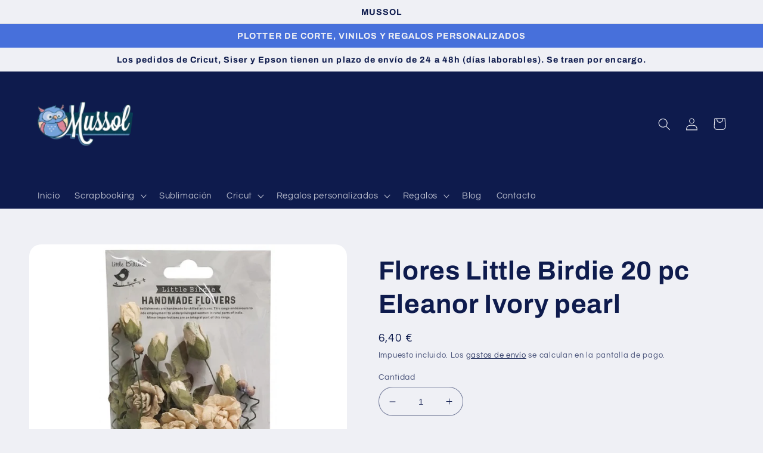

--- FILE ---
content_type: text/html; charset=utf-8
request_url: https://www.mussol.online/products/flores-little-birdie-20-pc-eleanor-ivory-pearl
body_size: 22766
content:
<!doctype html>
<html class="no-js" lang="es">
  <head>
    <meta charset="utf-8">
    <meta http-equiv="X-UA-Compatible" content="IE=edge">
    <meta name="viewport" content="width=device-width,initial-scale=1">
    <meta name="theme-color" content="">
    <link rel="canonical" href="https://www.mussol.online/products/flores-little-birdie-20-pc-eleanor-ivory-pearl">
    <link rel="preconnect" href="https://cdn.shopify.com" crossorigin><link rel="icon" type="image/png" href="//www.mussol.online/cdn/shop/files/buho-sin-letras.png?crop=center&height=32&v=1647211510&width=32"><link rel="preconnect" href="https://fonts.shopifycdn.com" crossorigin><title>
      Flores Little Birdie 20 pc Eleanor Ivory pearl
 &ndash; Mussol </title>

    
      <meta name="description" content="Flores de papel hechas a mano de la marca Little Birdie, ideales para tus trabajos de manualidades, scrapbook, mixmedia, tarjetería, decoración....">
    

    

<meta property="og:site_name" content="Mussol ">
<meta property="og:url" content="https://www.mussol.online/products/flores-little-birdie-20-pc-eleanor-ivory-pearl">
<meta property="og:title" content="Flores Little Birdie 20 pc Eleanor Ivory pearl">
<meta property="og:type" content="product">
<meta property="og:description" content="Flores de papel hechas a mano de la marca Little Birdie, ideales para tus trabajos de manualidades, scrapbook, mixmedia, tarjetería, decoración...."><meta property="og:image" content="http://www.mussol.online/cdn/shop/files/flores-little-birdie-20-pc-eleanor-ivory-pearl.jpg?v=1705692137">
  <meta property="og:image:secure_url" content="https://www.mussol.online/cdn/shop/files/flores-little-birdie-20-pc-eleanor-ivory-pearl.jpg?v=1705692137">
  <meta property="og:image:width" content="800">
  <meta property="og:image:height" content="800"><meta property="og:price:amount" content="6,40">
  <meta property="og:price:currency" content="EUR"><meta name="twitter:card" content="summary_large_image">
<meta name="twitter:title" content="Flores Little Birdie 20 pc Eleanor Ivory pearl">
<meta name="twitter:description" content="Flores de papel hechas a mano de la marca Little Birdie, ideales para tus trabajos de manualidades, scrapbook, mixmedia, tarjetería, decoración....">


    <script src="//www.mussol.online/cdn/shop/t/5/assets/global.js?v=24850326154503943211660689121" defer="defer"></script>
    <script>window.performance && window.performance.mark && window.performance.mark('shopify.content_for_header.start');</script><meta id="shopify-digital-wallet" name="shopify-digital-wallet" content="/63838322902/digital_wallets/dialog">
<link rel="alternate" type="application/json+oembed" href="https://www.mussol.online/products/flores-little-birdie-20-pc-eleanor-ivory-pearl.oembed">
<script async="async" src="/checkouts/internal/preloads.js?locale=es-ES"></script>
<script id="shopify-features" type="application/json">{"accessToken":"81c935f898c3cccd2c2c1c72ffd5c837","betas":["rich-media-storefront-analytics"],"domain":"www.mussol.online","predictiveSearch":true,"shopId":63838322902,"locale":"es"}</script>
<script>var Shopify = Shopify || {};
Shopify.shop = "mussolonline.myshopify.com";
Shopify.locale = "es";
Shopify.currency = {"active":"EUR","rate":"1.0"};
Shopify.country = "ES";
Shopify.theme = {"name":"Refresh","id":135426015446,"schema_name":"Refresh","schema_version":"1.0.0","theme_store_id":1567,"role":"main"};
Shopify.theme.handle = "null";
Shopify.theme.style = {"id":null,"handle":null};
Shopify.cdnHost = "www.mussol.online/cdn";
Shopify.routes = Shopify.routes || {};
Shopify.routes.root = "/";</script>
<script type="module">!function(o){(o.Shopify=o.Shopify||{}).modules=!0}(window);</script>
<script>!function(o){function n(){var o=[];function n(){o.push(Array.prototype.slice.apply(arguments))}return n.q=o,n}var t=o.Shopify=o.Shopify||{};t.loadFeatures=n(),t.autoloadFeatures=n()}(window);</script>
<script id="shop-js-analytics" type="application/json">{"pageType":"product"}</script>
<script defer="defer" async type="module" src="//www.mussol.online/cdn/shopifycloud/shop-js/modules/v2/client.init-shop-cart-sync_2Gr3Q33f.es.esm.js"></script>
<script defer="defer" async type="module" src="//www.mussol.online/cdn/shopifycloud/shop-js/modules/v2/chunk.common_noJfOIa7.esm.js"></script>
<script defer="defer" async type="module" src="//www.mussol.online/cdn/shopifycloud/shop-js/modules/v2/chunk.modal_Deo2FJQo.esm.js"></script>
<script type="module">
  await import("//www.mussol.online/cdn/shopifycloud/shop-js/modules/v2/client.init-shop-cart-sync_2Gr3Q33f.es.esm.js");
await import("//www.mussol.online/cdn/shopifycloud/shop-js/modules/v2/chunk.common_noJfOIa7.esm.js");
await import("//www.mussol.online/cdn/shopifycloud/shop-js/modules/v2/chunk.modal_Deo2FJQo.esm.js");

  window.Shopify.SignInWithShop?.initShopCartSync?.({"fedCMEnabled":true,"windoidEnabled":true});

</script>
<script id="__st">var __st={"a":63838322902,"offset":3600,"reqid":"931554d5-b8e8-4bd6-ac36-00a478f2330e-1769073959","pageurl":"www.mussol.online\/products\/flores-little-birdie-20-pc-eleanor-ivory-pearl","u":"e46da7980393","p":"product","rtyp":"product","rid":8720322232658};</script>
<script>window.ShopifyPaypalV4VisibilityTracking = true;</script>
<script id="captcha-bootstrap">!function(){'use strict';const t='contact',e='account',n='new_comment',o=[[t,t],['blogs',n],['comments',n],[t,'customer']],c=[[e,'customer_login'],[e,'guest_login'],[e,'recover_customer_password'],[e,'create_customer']],r=t=>t.map((([t,e])=>`form[action*='/${t}']:not([data-nocaptcha='true']) input[name='form_type'][value='${e}']`)).join(','),a=t=>()=>t?[...document.querySelectorAll(t)].map((t=>t.form)):[];function s(){const t=[...o],e=r(t);return a(e)}const i='password',u='form_key',d=['recaptcha-v3-token','g-recaptcha-response','h-captcha-response',i],f=()=>{try{return window.sessionStorage}catch{return}},m='__shopify_v',_=t=>t.elements[u];function p(t,e,n=!1){try{const o=window.sessionStorage,c=JSON.parse(o.getItem(e)),{data:r}=function(t){const{data:e,action:n}=t;return t[m]||n?{data:e,action:n}:{data:t,action:n}}(c);for(const[e,n]of Object.entries(r))t.elements[e]&&(t.elements[e].value=n);n&&o.removeItem(e)}catch(o){console.error('form repopulation failed',{error:o})}}const l='form_type',E='cptcha';function T(t){t.dataset[E]=!0}const w=window,h=w.document,L='Shopify',v='ce_forms',y='captcha';let A=!1;((t,e)=>{const n=(g='f06e6c50-85a8-45c8-87d0-21a2b65856fe',I='https://cdn.shopify.com/shopifycloud/storefront-forms-hcaptcha/ce_storefront_forms_captcha_hcaptcha.v1.5.2.iife.js',D={infoText:'Protegido por hCaptcha',privacyText:'Privacidad',termsText:'Términos'},(t,e,n)=>{const o=w[L][v],c=o.bindForm;if(c)return c(t,g,e,D).then(n);var r;o.q.push([[t,g,e,D],n]),r=I,A||(h.body.append(Object.assign(h.createElement('script'),{id:'captcha-provider',async:!0,src:r})),A=!0)});var g,I,D;w[L]=w[L]||{},w[L][v]=w[L][v]||{},w[L][v].q=[],w[L][y]=w[L][y]||{},w[L][y].protect=function(t,e){n(t,void 0,e),T(t)},Object.freeze(w[L][y]),function(t,e,n,w,h,L){const[v,y,A,g]=function(t,e,n){const i=e?o:[],u=t?c:[],d=[...i,...u],f=r(d),m=r(i),_=r(d.filter((([t,e])=>n.includes(e))));return[a(f),a(m),a(_),s()]}(w,h,L),I=t=>{const e=t.target;return e instanceof HTMLFormElement?e:e&&e.form},D=t=>v().includes(t);t.addEventListener('submit',(t=>{const e=I(t);if(!e)return;const n=D(e)&&!e.dataset.hcaptchaBound&&!e.dataset.recaptchaBound,o=_(e),c=g().includes(e)&&(!o||!o.value);(n||c)&&t.preventDefault(),c&&!n&&(function(t){try{if(!f())return;!function(t){const e=f();if(!e)return;const n=_(t);if(!n)return;const o=n.value;o&&e.removeItem(o)}(t);const e=Array.from(Array(32),(()=>Math.random().toString(36)[2])).join('');!function(t,e){_(t)||t.append(Object.assign(document.createElement('input'),{type:'hidden',name:u})),t.elements[u].value=e}(t,e),function(t,e){const n=f();if(!n)return;const o=[...t.querySelectorAll(`input[type='${i}']`)].map((({name:t})=>t)),c=[...d,...o],r={};for(const[a,s]of new FormData(t).entries())c.includes(a)||(r[a]=s);n.setItem(e,JSON.stringify({[m]:1,action:t.action,data:r}))}(t,e)}catch(e){console.error('failed to persist form',e)}}(e),e.submit())}));const S=(t,e)=>{t&&!t.dataset[E]&&(n(t,e.some((e=>e===t))),T(t))};for(const o of['focusin','change'])t.addEventListener(o,(t=>{const e=I(t);D(e)&&S(e,y())}));const B=e.get('form_key'),M=e.get(l),P=B&&M;t.addEventListener('DOMContentLoaded',(()=>{const t=y();if(P)for(const e of t)e.elements[l].value===M&&p(e,B);[...new Set([...A(),...v().filter((t=>'true'===t.dataset.shopifyCaptcha))])].forEach((e=>S(e,t)))}))}(h,new URLSearchParams(w.location.search),n,t,e,['guest_login'])})(!0,!0)}();</script>
<script integrity="sha256-4kQ18oKyAcykRKYeNunJcIwy7WH5gtpwJnB7kiuLZ1E=" data-source-attribution="shopify.loadfeatures" defer="defer" src="//www.mussol.online/cdn/shopifycloud/storefront/assets/storefront/load_feature-a0a9edcb.js" crossorigin="anonymous"></script>
<script data-source-attribution="shopify.dynamic_checkout.dynamic.init">var Shopify=Shopify||{};Shopify.PaymentButton=Shopify.PaymentButton||{isStorefrontPortableWallets:!0,init:function(){window.Shopify.PaymentButton.init=function(){};var t=document.createElement("script");t.src="https://www.mussol.online/cdn/shopifycloud/portable-wallets/latest/portable-wallets.es.js",t.type="module",document.head.appendChild(t)}};
</script>
<script data-source-attribution="shopify.dynamic_checkout.buyer_consent">
  function portableWalletsHideBuyerConsent(e){var t=document.getElementById("shopify-buyer-consent"),n=document.getElementById("shopify-subscription-policy-button");t&&n&&(t.classList.add("hidden"),t.setAttribute("aria-hidden","true"),n.removeEventListener("click",e))}function portableWalletsShowBuyerConsent(e){var t=document.getElementById("shopify-buyer-consent"),n=document.getElementById("shopify-subscription-policy-button");t&&n&&(t.classList.remove("hidden"),t.removeAttribute("aria-hidden"),n.addEventListener("click",e))}window.Shopify?.PaymentButton&&(window.Shopify.PaymentButton.hideBuyerConsent=portableWalletsHideBuyerConsent,window.Shopify.PaymentButton.showBuyerConsent=portableWalletsShowBuyerConsent);
</script>
<script data-source-attribution="shopify.dynamic_checkout.cart.bootstrap">document.addEventListener("DOMContentLoaded",(function(){function t(){return document.querySelector("shopify-accelerated-checkout-cart, shopify-accelerated-checkout")}if(t())Shopify.PaymentButton.init();else{new MutationObserver((function(e,n){t()&&(Shopify.PaymentButton.init(),n.disconnect())})).observe(document.body,{childList:!0,subtree:!0})}}));
</script>
<script id='scb4127' type='text/javascript' async='' src='https://www.mussol.online/cdn/shopifycloud/privacy-banner/storefront-banner.js'></script><script id="sections-script" data-sections="product-recommendations,header,footer" defer="defer" src="//www.mussol.online/cdn/shop/t/5/compiled_assets/scripts.js?v=624"></script>
<script>window.performance && window.performance.mark && window.performance.mark('shopify.content_for_header.end');</script>


    <style data-shopify>
      @font-face {
  font-family: Questrial;
  font-weight: 400;
  font-style: normal;
  font-display: swap;
  src: url("//www.mussol.online/cdn/fonts/questrial/questrial_n4.66abac5d8209a647b4bf8089b0451928ef144c07.woff2") format("woff2"),
       url("//www.mussol.online/cdn/fonts/questrial/questrial_n4.e86c53e77682db9bf4b0ee2dd71f214dc16adda4.woff") format("woff");
}

      
      
      
      @font-face {
  font-family: Archivo;
  font-weight: 700;
  font-style: normal;
  font-display: swap;
  src: url("//www.mussol.online/cdn/fonts/archivo/archivo_n7.651b020b3543640c100112be6f1c1b8e816c7f13.woff2") format("woff2"),
       url("//www.mussol.online/cdn/fonts/archivo/archivo_n7.7e9106d320e6594976a7dcb57957f3e712e83c96.woff") format("woff");
}


      :root {
        --font-body-family: Questrial, sans-serif;
        --font-body-style: normal;
        --font-body-weight: 400;
        --font-body-weight-bold: 700;

        --font-heading-family: Archivo, sans-serif;
        --font-heading-style: normal;
        --font-heading-weight: 700;

        --font-body-scale: 1.05;
        --font-heading-scale: 1.0476190476190477;

        --color-base-text: 14, 27, 77;
        --color-shadow: 14, 27, 77;
        --color-base-background-1: 239, 240, 245;
        --color-base-background-2: 255, 255, 255;
        --color-base-solid-button-labels: 239, 240, 245;
        --color-base-outline-button-labels: 14, 27, 77;
        --color-base-accent-1: 71, 112, 219;
        --color-base-accent-2: 14, 27, 77;
        --payment-terms-background-color: #eff0f5;

        --gradient-base-background-1: #eff0f5;
        --gradient-base-background-2: #FFFFFF;
        --gradient-base-accent-1: #4770db;
        --gradient-base-accent-2: #0e1b4d;

        --media-padding: px;
        --media-border-opacity: 0.1;
        --media-border-width: 0px;
        --media-radius: 20px;
        --media-shadow-opacity: 0.0;
        --media-shadow-horizontal-offset: 0px;
        --media-shadow-vertical-offset: 4px;
        --media-shadow-blur-radius: 5px;
        --media-shadow-visible: 0;

        --page-width: 120rem;
        --page-width-margin: 0rem;

        --card-image-padding: 1.6rem;
        --card-corner-radius: 1.8rem;
        --card-text-alignment: left;
        --card-border-width: 0.1rem;
        --card-border-opacity: 1.0;
        --card-shadow-opacity: 0.0;
        --card-shadow-horizontal-offset: 0.0rem;
        --card-shadow-vertical-offset: 0.4rem;
        --card-shadow-blur-radius: 0.5rem;

        --badge-corner-radius: 0.0rem;

        --popup-border-width: 1px;
        --popup-border-opacity: 0.1;
        --popup-corner-radius: 18px;
        --popup-shadow-opacity: 0.0;
        --popup-shadow-horizontal-offset: 0px;
        --popup-shadow-vertical-offset: 4px;
        --popup-shadow-blur-radius: 5px;

        --drawer-border-width: 0px;
        --drawer-border-opacity: 0.1;
        --drawer-shadow-opacity: 0.0;
        --drawer-shadow-horizontal-offset: 0px;
        --drawer-shadow-vertical-offset: 4px;
        --drawer-shadow-blur-radius: 5px;

        --spacing-sections-desktop: 0px;
        --spacing-sections-mobile: 0px;

        --grid-desktop-vertical-spacing: 28px;
        --grid-desktop-horizontal-spacing: 28px;
        --grid-mobile-vertical-spacing: 14px;
        --grid-mobile-horizontal-spacing: 14px;

        --text-boxes-border-opacity: 0.1;
        --text-boxes-border-width: 0px;
        --text-boxes-radius: 20px;
        --text-boxes-shadow-opacity: 0.0;
        --text-boxes-shadow-horizontal-offset: 0px;
        --text-boxes-shadow-vertical-offset: 4px;
        --text-boxes-shadow-blur-radius: 5px;

        --buttons-radius: 40px;
        --buttons-radius-outset: 41px;
        --buttons-border-width: 1px;
        --buttons-border-opacity: 1.0;
        --buttons-shadow-opacity: 0.0;
        --buttons-shadow-horizontal-offset: 0px;
        --buttons-shadow-vertical-offset: 4px;
        --buttons-shadow-blur-radius: 5px;
        --buttons-border-offset: 0.3px;

        --inputs-radius: 26px;
        --inputs-border-width: 1px;
        --inputs-border-opacity: 0.55;
        --inputs-shadow-opacity: 0.0;
        --inputs-shadow-horizontal-offset: 0px;
        --inputs-margin-offset: 0px;
        --inputs-shadow-vertical-offset: 4px;
        --inputs-shadow-blur-radius: 5px;
        --inputs-radius-outset: 27px;

        --variant-pills-radius: 40px;
        --variant-pills-border-width: 1px;
        --variant-pills-border-opacity: 0.55;
        --variant-pills-shadow-opacity: 0.0;
        --variant-pills-shadow-horizontal-offset: 0px;
        --variant-pills-shadow-vertical-offset: 4px;
        --variant-pills-shadow-blur-radius: 5px;
      }

      *,
      *::before,
      *::after {
        box-sizing: inherit;
      }

      html {
        box-sizing: border-box;
        font-size: calc(var(--font-body-scale) * 62.5%);
        height: 100%;
      }

      body {
        display: grid;
        grid-template-rows: auto auto 1fr auto;
        grid-template-columns: 100%;
        min-height: 100%;
        margin: 0;
        font-size: 1.5rem;
        letter-spacing: 0.06rem;
        line-height: calc(1 + 0.8 / var(--font-body-scale));
        font-family: var(--font-body-family);
        font-style: var(--font-body-style);
        font-weight: var(--font-body-weight);
      }

      @media screen and (min-width: 750px) {
        body {
          font-size: 1.6rem;
        }
      }
    </style>

    <link href="//www.mussol.online/cdn/shop/t/5/assets/base.css?v=7723521771849799541660689122" rel="stylesheet" type="text/css" media="all" />
<link rel="preload" as="font" href="//www.mussol.online/cdn/fonts/questrial/questrial_n4.66abac5d8209a647b4bf8089b0451928ef144c07.woff2" type="font/woff2" crossorigin><link rel="preload" as="font" href="//www.mussol.online/cdn/fonts/archivo/archivo_n7.651b020b3543640c100112be6f1c1b8e816c7f13.woff2" type="font/woff2" crossorigin><link rel="stylesheet" href="//www.mussol.online/cdn/shop/t/5/assets/component-predictive-search.css?v=165644661289088488651660689121" media="print" onload="this.media='all'"><script>document.documentElement.className = document.documentElement.className.replace('no-js', 'js');
    if (Shopify.designMode) {
      document.documentElement.classList.add('shopify-design-mode');
    }
    </script>
  <link href="https://monorail-edge.shopifysvc.com" rel="dns-prefetch">
<script>(function(){if ("sendBeacon" in navigator && "performance" in window) {try {var session_token_from_headers = performance.getEntriesByType('navigation')[0].serverTiming.find(x => x.name == '_s').description;} catch {var session_token_from_headers = undefined;}var session_cookie_matches = document.cookie.match(/_shopify_s=([^;]*)/);var session_token_from_cookie = session_cookie_matches && session_cookie_matches.length === 2 ? session_cookie_matches[1] : "";var session_token = session_token_from_headers || session_token_from_cookie || "";function handle_abandonment_event(e) {var entries = performance.getEntries().filter(function(entry) {return /monorail-edge.shopifysvc.com/.test(entry.name);});if (!window.abandonment_tracked && entries.length === 0) {window.abandonment_tracked = true;var currentMs = Date.now();var navigation_start = performance.timing.navigationStart;var payload = {shop_id: 63838322902,url: window.location.href,navigation_start,duration: currentMs - navigation_start,session_token,page_type: "product"};window.navigator.sendBeacon("https://monorail-edge.shopifysvc.com/v1/produce", JSON.stringify({schema_id: "online_store_buyer_site_abandonment/1.1",payload: payload,metadata: {event_created_at_ms: currentMs,event_sent_at_ms: currentMs}}));}}window.addEventListener('pagehide', handle_abandonment_event);}}());</script>
<script id="web-pixels-manager-setup">(function e(e,d,r,n,o){if(void 0===o&&(o={}),!Boolean(null===(a=null===(i=window.Shopify)||void 0===i?void 0:i.analytics)||void 0===a?void 0:a.replayQueue)){var i,a;window.Shopify=window.Shopify||{};var t=window.Shopify;t.analytics=t.analytics||{};var s=t.analytics;s.replayQueue=[],s.publish=function(e,d,r){return s.replayQueue.push([e,d,r]),!0};try{self.performance.mark("wpm:start")}catch(e){}var l=function(){var e={modern:/Edge?\/(1{2}[4-9]|1[2-9]\d|[2-9]\d{2}|\d{4,})\.\d+(\.\d+|)|Firefox\/(1{2}[4-9]|1[2-9]\d|[2-9]\d{2}|\d{4,})\.\d+(\.\d+|)|Chrom(ium|e)\/(9{2}|\d{3,})\.\d+(\.\d+|)|(Maci|X1{2}).+ Version\/(15\.\d+|(1[6-9]|[2-9]\d|\d{3,})\.\d+)([,.]\d+|)( \(\w+\)|)( Mobile\/\w+|) Safari\/|Chrome.+OPR\/(9{2}|\d{3,})\.\d+\.\d+|(CPU[ +]OS|iPhone[ +]OS|CPU[ +]iPhone|CPU IPhone OS|CPU iPad OS)[ +]+(15[._]\d+|(1[6-9]|[2-9]\d|\d{3,})[._]\d+)([._]\d+|)|Android:?[ /-](13[3-9]|1[4-9]\d|[2-9]\d{2}|\d{4,})(\.\d+|)(\.\d+|)|Android.+Firefox\/(13[5-9]|1[4-9]\d|[2-9]\d{2}|\d{4,})\.\d+(\.\d+|)|Android.+Chrom(ium|e)\/(13[3-9]|1[4-9]\d|[2-9]\d{2}|\d{4,})\.\d+(\.\d+|)|SamsungBrowser\/([2-9]\d|\d{3,})\.\d+/,legacy:/Edge?\/(1[6-9]|[2-9]\d|\d{3,})\.\d+(\.\d+|)|Firefox\/(5[4-9]|[6-9]\d|\d{3,})\.\d+(\.\d+|)|Chrom(ium|e)\/(5[1-9]|[6-9]\d|\d{3,})\.\d+(\.\d+|)([\d.]+$|.*Safari\/(?![\d.]+ Edge\/[\d.]+$))|(Maci|X1{2}).+ Version\/(10\.\d+|(1[1-9]|[2-9]\d|\d{3,})\.\d+)([,.]\d+|)( \(\w+\)|)( Mobile\/\w+|) Safari\/|Chrome.+OPR\/(3[89]|[4-9]\d|\d{3,})\.\d+\.\d+|(CPU[ +]OS|iPhone[ +]OS|CPU[ +]iPhone|CPU IPhone OS|CPU iPad OS)[ +]+(10[._]\d+|(1[1-9]|[2-9]\d|\d{3,})[._]\d+)([._]\d+|)|Android:?[ /-](13[3-9]|1[4-9]\d|[2-9]\d{2}|\d{4,})(\.\d+|)(\.\d+|)|Mobile Safari.+OPR\/([89]\d|\d{3,})\.\d+\.\d+|Android.+Firefox\/(13[5-9]|1[4-9]\d|[2-9]\d{2}|\d{4,})\.\d+(\.\d+|)|Android.+Chrom(ium|e)\/(13[3-9]|1[4-9]\d|[2-9]\d{2}|\d{4,})\.\d+(\.\d+|)|Android.+(UC? ?Browser|UCWEB|U3)[ /]?(15\.([5-9]|\d{2,})|(1[6-9]|[2-9]\d|\d{3,})\.\d+)\.\d+|SamsungBrowser\/(5\.\d+|([6-9]|\d{2,})\.\d+)|Android.+MQ{2}Browser\/(14(\.(9|\d{2,})|)|(1[5-9]|[2-9]\d|\d{3,})(\.\d+|))(\.\d+|)|K[Aa][Ii]OS\/(3\.\d+|([4-9]|\d{2,})\.\d+)(\.\d+|)/},d=e.modern,r=e.legacy,n=navigator.userAgent;return n.match(d)?"modern":n.match(r)?"legacy":"unknown"}(),u="modern"===l?"modern":"legacy",c=(null!=n?n:{modern:"",legacy:""})[u],f=function(e){return[e.baseUrl,"/wpm","/b",e.hashVersion,"modern"===e.buildTarget?"m":"l",".js"].join("")}({baseUrl:d,hashVersion:r,buildTarget:u}),m=function(e){var d=e.version,r=e.bundleTarget,n=e.surface,o=e.pageUrl,i=e.monorailEndpoint;return{emit:function(e){var a=e.status,t=e.errorMsg,s=(new Date).getTime(),l=JSON.stringify({metadata:{event_sent_at_ms:s},events:[{schema_id:"web_pixels_manager_load/3.1",payload:{version:d,bundle_target:r,page_url:o,status:a,surface:n,error_msg:t},metadata:{event_created_at_ms:s}}]});if(!i)return console&&console.warn&&console.warn("[Web Pixels Manager] No Monorail endpoint provided, skipping logging."),!1;try{return self.navigator.sendBeacon.bind(self.navigator)(i,l)}catch(e){}var u=new XMLHttpRequest;try{return u.open("POST",i,!0),u.setRequestHeader("Content-Type","text/plain"),u.send(l),!0}catch(e){return console&&console.warn&&console.warn("[Web Pixels Manager] Got an unhandled error while logging to Monorail."),!1}}}}({version:r,bundleTarget:l,surface:e.surface,pageUrl:self.location.href,monorailEndpoint:e.monorailEndpoint});try{o.browserTarget=l,function(e){var d=e.src,r=e.async,n=void 0===r||r,o=e.onload,i=e.onerror,a=e.sri,t=e.scriptDataAttributes,s=void 0===t?{}:t,l=document.createElement("script"),u=document.querySelector("head"),c=document.querySelector("body");if(l.async=n,l.src=d,a&&(l.integrity=a,l.crossOrigin="anonymous"),s)for(var f in s)if(Object.prototype.hasOwnProperty.call(s,f))try{l.dataset[f]=s[f]}catch(e){}if(o&&l.addEventListener("load",o),i&&l.addEventListener("error",i),u)u.appendChild(l);else{if(!c)throw new Error("Did not find a head or body element to append the script");c.appendChild(l)}}({src:f,async:!0,onload:function(){if(!function(){var e,d;return Boolean(null===(d=null===(e=window.Shopify)||void 0===e?void 0:e.analytics)||void 0===d?void 0:d.initialized)}()){var d=window.webPixelsManager.init(e)||void 0;if(d){var r=window.Shopify.analytics;r.replayQueue.forEach((function(e){var r=e[0],n=e[1],o=e[2];d.publishCustomEvent(r,n,o)})),r.replayQueue=[],r.publish=d.publishCustomEvent,r.visitor=d.visitor,r.initialized=!0}}},onerror:function(){return m.emit({status:"failed",errorMsg:"".concat(f," has failed to load")})},sri:function(e){var d=/^sha384-[A-Za-z0-9+/=]+$/;return"string"==typeof e&&d.test(e)}(c)?c:"",scriptDataAttributes:o}),m.emit({status:"loading"})}catch(e){m.emit({status:"failed",errorMsg:(null==e?void 0:e.message)||"Unknown error"})}}})({shopId: 63838322902,storefrontBaseUrl: "https://www.mussol.online",extensionsBaseUrl: "https://extensions.shopifycdn.com/cdn/shopifycloud/web-pixels-manager",monorailEndpoint: "https://monorail-edge.shopifysvc.com/unstable/produce_batch",surface: "storefront-renderer",enabledBetaFlags: ["2dca8a86"],webPixelsConfigList: [{"id":"shopify-app-pixel","configuration":"{}","eventPayloadVersion":"v1","runtimeContext":"STRICT","scriptVersion":"0450","apiClientId":"shopify-pixel","type":"APP","privacyPurposes":["ANALYTICS","MARKETING"]},{"id":"shopify-custom-pixel","eventPayloadVersion":"v1","runtimeContext":"LAX","scriptVersion":"0450","apiClientId":"shopify-pixel","type":"CUSTOM","privacyPurposes":["ANALYTICS","MARKETING"]}],isMerchantRequest: false,initData: {"shop":{"name":"Mussol ","paymentSettings":{"currencyCode":"EUR"},"myshopifyDomain":"mussolonline.myshopify.com","countryCode":"ES","storefrontUrl":"https:\/\/www.mussol.online"},"customer":null,"cart":null,"checkout":null,"productVariants":[{"price":{"amount":6.4,"currencyCode":"EUR"},"product":{"title":"Flores Little Birdie 20 pc Eleanor Ivory pearl","vendor":"Mussol","id":"8720322232658","untranslatedTitle":"Flores Little Birdie 20 pc Eleanor Ivory pearl","url":"\/products\/flores-little-birdie-20-pc-eleanor-ivory-pearl","type":""},"id":"47582372069714","image":{"src":"\/\/www.mussol.online\/cdn\/shop\/files\/flores-little-birdie-20-pc-eleanor-ivory-pearl.jpg?v=1705692137"},"sku":"","title":"Default Title","untranslatedTitle":"Default Title"}],"purchasingCompany":null},},"https://www.mussol.online/cdn","fcfee988w5aeb613cpc8e4bc33m6693e112",{"modern":"","legacy":""},{"shopId":"63838322902","storefrontBaseUrl":"https:\/\/www.mussol.online","extensionBaseUrl":"https:\/\/extensions.shopifycdn.com\/cdn\/shopifycloud\/web-pixels-manager","surface":"storefront-renderer","enabledBetaFlags":"[\"2dca8a86\"]","isMerchantRequest":"false","hashVersion":"fcfee988w5aeb613cpc8e4bc33m6693e112","publish":"custom","events":"[[\"page_viewed\",{}],[\"product_viewed\",{\"productVariant\":{\"price\":{\"amount\":6.4,\"currencyCode\":\"EUR\"},\"product\":{\"title\":\"Flores Little Birdie 20 pc Eleanor Ivory pearl\",\"vendor\":\"Mussol\",\"id\":\"8720322232658\",\"untranslatedTitle\":\"Flores Little Birdie 20 pc Eleanor Ivory pearl\",\"url\":\"\/products\/flores-little-birdie-20-pc-eleanor-ivory-pearl\",\"type\":\"\"},\"id\":\"47582372069714\",\"image\":{\"src\":\"\/\/www.mussol.online\/cdn\/shop\/files\/flores-little-birdie-20-pc-eleanor-ivory-pearl.jpg?v=1705692137\"},\"sku\":\"\",\"title\":\"Default Title\",\"untranslatedTitle\":\"Default Title\"}}]]"});</script><script>
  window.ShopifyAnalytics = window.ShopifyAnalytics || {};
  window.ShopifyAnalytics.meta = window.ShopifyAnalytics.meta || {};
  window.ShopifyAnalytics.meta.currency = 'EUR';
  var meta = {"product":{"id":8720322232658,"gid":"gid:\/\/shopify\/Product\/8720322232658","vendor":"Mussol","type":"","handle":"flores-little-birdie-20-pc-eleanor-ivory-pearl","variants":[{"id":47582372069714,"price":640,"name":"Flores Little Birdie 20 pc Eleanor Ivory pearl","public_title":null,"sku":""}],"remote":false},"page":{"pageType":"product","resourceType":"product","resourceId":8720322232658,"requestId":"931554d5-b8e8-4bd6-ac36-00a478f2330e-1769073959"}};
  for (var attr in meta) {
    window.ShopifyAnalytics.meta[attr] = meta[attr];
  }
</script>
<script class="analytics">
  (function () {
    var customDocumentWrite = function(content) {
      var jquery = null;

      if (window.jQuery) {
        jquery = window.jQuery;
      } else if (window.Checkout && window.Checkout.$) {
        jquery = window.Checkout.$;
      }

      if (jquery) {
        jquery('body').append(content);
      }
    };

    var hasLoggedConversion = function(token) {
      if (token) {
        return document.cookie.indexOf('loggedConversion=' + token) !== -1;
      }
      return false;
    }

    var setCookieIfConversion = function(token) {
      if (token) {
        var twoMonthsFromNow = new Date(Date.now());
        twoMonthsFromNow.setMonth(twoMonthsFromNow.getMonth() + 2);

        document.cookie = 'loggedConversion=' + token + '; expires=' + twoMonthsFromNow;
      }
    }

    var trekkie = window.ShopifyAnalytics.lib = window.trekkie = window.trekkie || [];
    if (trekkie.integrations) {
      return;
    }
    trekkie.methods = [
      'identify',
      'page',
      'ready',
      'track',
      'trackForm',
      'trackLink'
    ];
    trekkie.factory = function(method) {
      return function() {
        var args = Array.prototype.slice.call(arguments);
        args.unshift(method);
        trekkie.push(args);
        return trekkie;
      };
    };
    for (var i = 0; i < trekkie.methods.length; i++) {
      var key = trekkie.methods[i];
      trekkie[key] = trekkie.factory(key);
    }
    trekkie.load = function(config) {
      trekkie.config = config || {};
      trekkie.config.initialDocumentCookie = document.cookie;
      var first = document.getElementsByTagName('script')[0];
      var script = document.createElement('script');
      script.type = 'text/javascript';
      script.onerror = function(e) {
        var scriptFallback = document.createElement('script');
        scriptFallback.type = 'text/javascript';
        scriptFallback.onerror = function(error) {
                var Monorail = {
      produce: function produce(monorailDomain, schemaId, payload) {
        var currentMs = new Date().getTime();
        var event = {
          schema_id: schemaId,
          payload: payload,
          metadata: {
            event_created_at_ms: currentMs,
            event_sent_at_ms: currentMs
          }
        };
        return Monorail.sendRequest("https://" + monorailDomain + "/v1/produce", JSON.stringify(event));
      },
      sendRequest: function sendRequest(endpointUrl, payload) {
        // Try the sendBeacon API
        if (window && window.navigator && typeof window.navigator.sendBeacon === 'function' && typeof window.Blob === 'function' && !Monorail.isIos12()) {
          var blobData = new window.Blob([payload], {
            type: 'text/plain'
          });

          if (window.navigator.sendBeacon(endpointUrl, blobData)) {
            return true;
          } // sendBeacon was not successful

        } // XHR beacon

        var xhr = new XMLHttpRequest();

        try {
          xhr.open('POST', endpointUrl);
          xhr.setRequestHeader('Content-Type', 'text/plain');
          xhr.send(payload);
        } catch (e) {
          console.log(e);
        }

        return false;
      },
      isIos12: function isIos12() {
        return window.navigator.userAgent.lastIndexOf('iPhone; CPU iPhone OS 12_') !== -1 || window.navigator.userAgent.lastIndexOf('iPad; CPU OS 12_') !== -1;
      }
    };
    Monorail.produce('monorail-edge.shopifysvc.com',
      'trekkie_storefront_load_errors/1.1',
      {shop_id: 63838322902,
      theme_id: 135426015446,
      app_name: "storefront",
      context_url: window.location.href,
      source_url: "//www.mussol.online/cdn/s/trekkie.storefront.1bbfab421998800ff09850b62e84b8915387986d.min.js"});

        };
        scriptFallback.async = true;
        scriptFallback.src = '//www.mussol.online/cdn/s/trekkie.storefront.1bbfab421998800ff09850b62e84b8915387986d.min.js';
        first.parentNode.insertBefore(scriptFallback, first);
      };
      script.async = true;
      script.src = '//www.mussol.online/cdn/s/trekkie.storefront.1bbfab421998800ff09850b62e84b8915387986d.min.js';
      first.parentNode.insertBefore(script, first);
    };
    trekkie.load(
      {"Trekkie":{"appName":"storefront","development":false,"defaultAttributes":{"shopId":63838322902,"isMerchantRequest":null,"themeId":135426015446,"themeCityHash":"9895285667066963461","contentLanguage":"es","currency":"EUR","eventMetadataId":"11959d64-4460-486b-b1ac-d8be40327fda"},"isServerSideCookieWritingEnabled":true,"monorailRegion":"shop_domain","enabledBetaFlags":["65f19447"]},"Session Attribution":{},"S2S":{"facebookCapiEnabled":false,"source":"trekkie-storefront-renderer","apiClientId":580111}}
    );

    var loaded = false;
    trekkie.ready(function() {
      if (loaded) return;
      loaded = true;

      window.ShopifyAnalytics.lib = window.trekkie;

      var originalDocumentWrite = document.write;
      document.write = customDocumentWrite;
      try { window.ShopifyAnalytics.merchantGoogleAnalytics.call(this); } catch(error) {};
      document.write = originalDocumentWrite;

      window.ShopifyAnalytics.lib.page(null,{"pageType":"product","resourceType":"product","resourceId":8720322232658,"requestId":"931554d5-b8e8-4bd6-ac36-00a478f2330e-1769073959","shopifyEmitted":true});

      var match = window.location.pathname.match(/checkouts\/(.+)\/(thank_you|post_purchase)/)
      var token = match? match[1]: undefined;
      if (!hasLoggedConversion(token)) {
        setCookieIfConversion(token);
        window.ShopifyAnalytics.lib.track("Viewed Product",{"currency":"EUR","variantId":47582372069714,"productId":8720322232658,"productGid":"gid:\/\/shopify\/Product\/8720322232658","name":"Flores Little Birdie 20 pc Eleanor Ivory pearl","price":"6.40","sku":"","brand":"Mussol","variant":null,"category":"","nonInteraction":true,"remote":false},undefined,undefined,{"shopifyEmitted":true});
      window.ShopifyAnalytics.lib.track("monorail:\/\/trekkie_storefront_viewed_product\/1.1",{"currency":"EUR","variantId":47582372069714,"productId":8720322232658,"productGid":"gid:\/\/shopify\/Product\/8720322232658","name":"Flores Little Birdie 20 pc Eleanor Ivory pearl","price":"6.40","sku":"","brand":"Mussol","variant":null,"category":"","nonInteraction":true,"remote":false,"referer":"https:\/\/www.mussol.online\/products\/flores-little-birdie-20-pc-eleanor-ivory-pearl"});
      }
    });


        var eventsListenerScript = document.createElement('script');
        eventsListenerScript.async = true;
        eventsListenerScript.src = "//www.mussol.online/cdn/shopifycloud/storefront/assets/shop_events_listener-3da45d37.js";
        document.getElementsByTagName('head')[0].appendChild(eventsListenerScript);

})();</script>
<script
  defer
  src="https://www.mussol.online/cdn/shopifycloud/perf-kit/shopify-perf-kit-3.0.4.min.js"
  data-application="storefront-renderer"
  data-shop-id="63838322902"
  data-render-region="gcp-us-east1"
  data-page-type="product"
  data-theme-instance-id="135426015446"
  data-theme-name="Refresh"
  data-theme-version="1.0.0"
  data-monorail-region="shop_domain"
  data-resource-timing-sampling-rate="10"
  data-shs="true"
  data-shs-beacon="true"
  data-shs-export-with-fetch="true"
  data-shs-logs-sample-rate="1"
  data-shs-beacon-endpoint="https://www.mussol.online/api/collect"
></script>
</head>

  <body class="gradient">
    <a class="skip-to-content-link button visually-hidden" href="#MainContent">
      Ir directamente al contenido
    </a><div id="shopify-section-announcement-bar" class="shopify-section"><div class="announcement-bar color-background-1 gradient" role="region" aria-label="Anuncio" ><p class="announcement-bar__message h5">
                MUSSOL
</p></div><div class="announcement-bar color-accent-1 gradient" role="region" aria-label="Anuncio" ><p class="announcement-bar__message h5">
                PLOTTER DE CORTE, VINILOS Y REGALOS PERSONALIZADOS
</p></div><div class="announcement-bar color-background-1 gradient" role="region" aria-label="Anuncio" ><p class="announcement-bar__message h5">
                Los pedidos de Cricut, Siser y Epson tienen un plazo de envío de 24 a 48h (días laborables). Se traen por encargo.
</p></div>
</div>
    <div id="shopify-section-header" class="shopify-section section-header"><link rel="stylesheet" href="//www.mussol.online/cdn/shop/t/5/assets/component-list-menu.css?v=151968516119678728991660689122" media="print" onload="this.media='all'">
<link rel="stylesheet" href="//www.mussol.online/cdn/shop/t/5/assets/component-search.css?v=96455689198851321781660689121" media="print" onload="this.media='all'">
<link rel="stylesheet" href="//www.mussol.online/cdn/shop/t/5/assets/component-menu-drawer.css?v=182311192829367774911660689121" media="print" onload="this.media='all'">
<link rel="stylesheet" href="//www.mussol.online/cdn/shop/t/5/assets/component-cart-notification.css?v=119852831333870967341660689120" media="print" onload="this.media='all'">
<link rel="stylesheet" href="//www.mussol.online/cdn/shop/t/5/assets/component-cart-items.css?v=23917223812499722491660689122" media="print" onload="this.media='all'"><link rel="stylesheet" href="//www.mussol.online/cdn/shop/t/5/assets/component-price.css?v=112673864592427438181660689121" media="print" onload="this.media='all'">
  <link rel="stylesheet" href="//www.mussol.online/cdn/shop/t/5/assets/component-loading-overlay.css?v=167310470843593579841660689123" media="print" onload="this.media='all'"><noscript><link href="//www.mussol.online/cdn/shop/t/5/assets/component-list-menu.css?v=151968516119678728991660689122" rel="stylesheet" type="text/css" media="all" /></noscript>
<noscript><link href="//www.mussol.online/cdn/shop/t/5/assets/component-search.css?v=96455689198851321781660689121" rel="stylesheet" type="text/css" media="all" /></noscript>
<noscript><link href="//www.mussol.online/cdn/shop/t/5/assets/component-menu-drawer.css?v=182311192829367774911660689121" rel="stylesheet" type="text/css" media="all" /></noscript>
<noscript><link href="//www.mussol.online/cdn/shop/t/5/assets/component-cart-notification.css?v=119852831333870967341660689120" rel="stylesheet" type="text/css" media="all" /></noscript>
<noscript><link href="//www.mussol.online/cdn/shop/t/5/assets/component-cart-items.css?v=23917223812499722491660689122" rel="stylesheet" type="text/css" media="all" /></noscript>

<style>
  header-drawer {
    justify-self: start;
    margin-left: -1.2rem;
  }

  .header__heading-logo {
    max-width: 160px;
  }

  @media screen and (min-width: 990px) {
    header-drawer {
      display: none;
    }
  }

  .menu-drawer-container {
    display: flex;
  }

  .list-menu {
    list-style: none;
    padding: 0;
    margin: 0;
  }

  .list-menu--inline {
    display: inline-flex;
    flex-wrap: wrap;
  }

  summary.list-menu__item {
    padding-right: 2.7rem;
  }

  .list-menu__item {
    display: flex;
    align-items: center;
    line-height: calc(1 + 0.3 / var(--font-body-scale));
  }

  .list-menu__item--link {
    text-decoration: none;
    padding-bottom: 1rem;
    padding-top: 1rem;
    line-height: calc(1 + 0.8 / var(--font-body-scale));
  }

  @media screen and (min-width: 750px) {
    .list-menu__item--link {
      padding-bottom: 0.5rem;
      padding-top: 0.5rem;
    }
  }
</style><style data-shopify>.header {
    padding-top: 0px;
    padding-bottom: 0px;
  }

  .section-header {
    margin-bottom: 0px;
  }

  @media screen and (min-width: 750px) {
    .section-header {
      margin-bottom: 0px;
    }
  }

  @media screen and (min-width: 990px) {
    .header {
      padding-top: 0px;
      padding-bottom: 0px;
    }
  }</style><script src="//www.mussol.online/cdn/shop/t/5/assets/details-disclosure.js?v=153497636716254413831660689122" defer="defer"></script>
<script src="//www.mussol.online/cdn/shop/t/5/assets/details-modal.js?v=4511761896672669691660689122" defer="defer"></script>
<script src="//www.mussol.online/cdn/shop/t/5/assets/cart-notification.js?v=31179948596492670111660689121" defer="defer"></script><svg xmlns="http://www.w3.org/2000/svg" class="hidden">
  <symbol id="icon-search" viewbox="0 0 18 19" fill="none">
    <path fill-rule="evenodd" clip-rule="evenodd" d="M11.03 11.68A5.784 5.784 0 112.85 3.5a5.784 5.784 0 018.18 8.18zm.26 1.12a6.78 6.78 0 11.72-.7l5.4 5.4a.5.5 0 11-.71.7l-5.41-5.4z" fill="currentColor"/>
  </symbol>

  <symbol id="icon-close" class="icon icon-close" fill="none" viewBox="0 0 18 17">
    <path d="M.865 15.978a.5.5 0 00.707.707l7.433-7.431 7.579 7.282a.501.501 0 00.846-.37.5.5 0 00-.153-.351L9.712 8.546l7.417-7.416a.5.5 0 10-.707-.708L8.991 7.853 1.413.573a.5.5 0 10-.693.72l7.563 7.268-7.418 7.417z" fill="currentColor">
  </symbol>
</svg>
<div class="header-wrapper color-inverse gradient">
  <header class="header header--top-left page-width header--has-menu"><header-drawer data-breakpoint="tablet">
        <details id="Details-menu-drawer-container" class="menu-drawer-container">
          <summary class="header__icon header__icon--menu header__icon--summary link focus-inset" aria-label="Menú">
            <span>
              <svg xmlns="http://www.w3.org/2000/svg" aria-hidden="true" focusable="false" role="presentation" class="icon icon-hamburger" fill="none" viewBox="0 0 18 16">
  <path d="M1 .5a.5.5 0 100 1h15.71a.5.5 0 000-1H1zM.5 8a.5.5 0 01.5-.5h15.71a.5.5 0 010 1H1A.5.5 0 01.5 8zm0 7a.5.5 0 01.5-.5h15.71a.5.5 0 010 1H1a.5.5 0 01-.5-.5z" fill="currentColor">
</svg>

              <svg xmlns="http://www.w3.org/2000/svg" aria-hidden="true" focusable="false" role="presentation" class="icon icon-close" fill="none" viewBox="0 0 18 17">
  <path d="M.865 15.978a.5.5 0 00.707.707l7.433-7.431 7.579 7.282a.501.501 0 00.846-.37.5.5 0 00-.153-.351L9.712 8.546l7.417-7.416a.5.5 0 10-.707-.708L8.991 7.853 1.413.573a.5.5 0 10-.693.72l7.563 7.268-7.418 7.417z" fill="currentColor">
</svg>

            </span>
          </summary>
          <div id="menu-drawer" class="gradient menu-drawer motion-reduce" tabindex="-1">
            <div class="menu-drawer__inner-container">
              <div class="menu-drawer__navigation-container">
                <nav class="menu-drawer__navigation">
                  <ul class="menu-drawer__menu has-submenu list-menu" role="list"><li><a href="/" class="menu-drawer__menu-item list-menu__item link link--text focus-inset">
                            Inicio
                          </a></li><li><details id="Details-menu-drawer-menu-item-2">
                            <summary class="menu-drawer__menu-item list-menu__item link link--text focus-inset">
                              Scrapbooking
                              <svg viewBox="0 0 14 10" fill="none" aria-hidden="true" focusable="false" role="presentation" class="icon icon-arrow" xmlns="http://www.w3.org/2000/svg">
  <path fill-rule="evenodd" clip-rule="evenodd" d="M8.537.808a.5.5 0 01.817-.162l4 4a.5.5 0 010 .708l-4 4a.5.5 0 11-.708-.708L11.793 5.5H1a.5.5 0 010-1h10.793L8.646 1.354a.5.5 0 01-.109-.546z" fill="currentColor">
</svg>

                              <svg aria-hidden="true" focusable="false" role="presentation" class="icon icon-caret" viewBox="0 0 10 6">
  <path fill-rule="evenodd" clip-rule="evenodd" d="M9.354.646a.5.5 0 00-.708 0L5 4.293 1.354.646a.5.5 0 00-.708.708l4 4a.5.5 0 00.708 0l4-4a.5.5 0 000-.708z" fill="currentColor">
</svg>

                            </summary>
                            <div id="link-Scrapbooking" class="menu-drawer__submenu has-submenu gradient motion-reduce" tabindex="-1">
                              <div class="menu-drawer__inner-submenu">
                                <button class="menu-drawer__close-button link link--text focus-inset" aria-expanded="true">
                                  <svg viewBox="0 0 14 10" fill="none" aria-hidden="true" focusable="false" role="presentation" class="icon icon-arrow" xmlns="http://www.w3.org/2000/svg">
  <path fill-rule="evenodd" clip-rule="evenodd" d="M8.537.808a.5.5 0 01.817-.162l4 4a.5.5 0 010 .708l-4 4a.5.5 0 11-.708-.708L11.793 5.5H1a.5.5 0 010-1h10.793L8.646 1.354a.5.5 0 01-.109-.546z" fill="currentColor">
</svg>

                                  Scrapbooking
                                </button>
                                <ul class="menu-drawer__menu list-menu" role="list" tabindex="-1"><li><a href="/collections/paperinky" class="menu-drawer__menu-item link link--text list-menu__item focus-inset">
                                          Paperinky
                                        </a></li><li><a href="/collections/kits-en-oferta-scrap" class="menu-drawer__menu-item link link--text list-menu__item focus-inset">
                                          Kits en oferta scrap
                                        </a></li><li><a href="/collections/adhesivos-y-productos-auxiliares" class="menu-drawer__menu-item link link--text list-menu__item focus-inset">
                                          Adhesivos y productos auxiliares
                                        </a></li><li><details id="Details-menu-drawer-submenu-4">
                                          <summary class="menu-drawer__menu-item link link--text list-menu__item focus-inset">
                                            Adornos
                                            <svg viewBox="0 0 14 10" fill="none" aria-hidden="true" focusable="false" role="presentation" class="icon icon-arrow" xmlns="http://www.w3.org/2000/svg">
  <path fill-rule="evenodd" clip-rule="evenodd" d="M8.537.808a.5.5 0 01.817-.162l4 4a.5.5 0 010 .708l-4 4a.5.5 0 11-.708-.708L11.793 5.5H1a.5.5 0 010-1h10.793L8.646 1.354a.5.5 0 01-.109-.546z" fill="currentColor">
</svg>

                                            <svg aria-hidden="true" focusable="false" role="presentation" class="icon icon-caret" viewBox="0 0 10 6">
  <path fill-rule="evenodd" clip-rule="evenodd" d="M9.354.646a.5.5 0 00-.708 0L5 4.293 1.354.646a.5.5 0 00-.708.708l4 4a.5.5 0 00.708 0l4-4a.5.5 0 000-.708z" fill="currentColor">
</svg>

                                          </summary>
                                          <div id="childlink-Adornos" class="menu-drawer__submenu has-submenu gradient motion-reduce">
                                            <button class="menu-drawer__close-button link link--text focus-inset" aria-expanded="true">
                                              <svg viewBox="0 0 14 10" fill="none" aria-hidden="true" focusable="false" role="presentation" class="icon icon-arrow" xmlns="http://www.w3.org/2000/svg">
  <path fill-rule="evenodd" clip-rule="evenodd" d="M8.537.808a.5.5 0 01.817-.162l4 4a.5.5 0 010 .708l-4 4a.5.5 0 11-.708-.708L11.793 5.5H1a.5.5 0 010-1h10.793L8.646 1.354a.5.5 0 01-.109-.546z" fill="currentColor">
</svg>

                                              Adornos
                                            </button>
                                            <ul class="menu-drawer__menu list-menu" role="list" tabindex="-1"><li>
                                                  <a href="/collections/troquelados" class="menu-drawer__menu-item link link--text list-menu__item focus-inset">
                                                    Troquelados
                                                  </a>
                                                </li><li>
                                                  <a href="/collections/cintas-de-tela" class="menu-drawer__menu-item link link--text list-menu__item focus-inset">
                                                    Cintas de tela
                                                  </a>
                                                </li><li>
                                                  <a href="/collections/diecuts-o-recortables" class="menu-drawer__menu-item link link--text list-menu__item focus-inset">
                                                    Diecuts o recortables
                                                  </a>
                                                </li><li>
                                                  <a href="/collections/flores-y-blondas" class="menu-drawer__menu-item link link--text list-menu__item focus-inset">
                                                    Flores y blondas
                                                  </a>
                                                </li><li>
                                                  <a href="/collections/lentejuelas" class="menu-drawer__menu-item link link--text list-menu__item focus-inset">
                                                    Lentejuelas
                                                  </a>
                                                </li><li>
                                                  <a href="/collections/metacrilato" class="menu-drawer__menu-item link link--text list-menu__item focus-inset">
                                                    Metacrilato
                                                  </a>
                                                </li><li>
                                                  <a href="/collections/pegatinas-stickers" class="menu-drawer__menu-item link link--text list-menu__item focus-inset">
                                                    Pegatinas stickers
                                                  </a>
                                                </li></ul>
                                          </div>
                                        </details></li><li><details id="Details-menu-drawer-submenu-5">
                                          <summary class="menu-drawer__menu-item link link--text list-menu__item focus-inset">
                                            Maderitas chipboard
                                            <svg viewBox="0 0 14 10" fill="none" aria-hidden="true" focusable="false" role="presentation" class="icon icon-arrow" xmlns="http://www.w3.org/2000/svg">
  <path fill-rule="evenodd" clip-rule="evenodd" d="M8.537.808a.5.5 0 01.817-.162l4 4a.5.5 0 010 .708l-4 4a.5.5 0 11-.708-.708L11.793 5.5H1a.5.5 0 010-1h10.793L8.646 1.354a.5.5 0 01-.109-.546z" fill="currentColor">
</svg>

                                            <svg aria-hidden="true" focusable="false" role="presentation" class="icon icon-caret" viewBox="0 0 10 6">
  <path fill-rule="evenodd" clip-rule="evenodd" d="M9.354.646a.5.5 0 00-.708 0L5 4.293 1.354.646a.5.5 0 00-.708.708l4 4a.5.5 0 00.708 0l4-4a.5.5 0 000-.708z" fill="currentColor">
</svg>

                                          </summary>
                                          <div id="childlink-Maderitas chipboard" class="menu-drawer__submenu has-submenu gradient motion-reduce">
                                            <button class="menu-drawer__close-button link link--text focus-inset" aria-expanded="true">
                                              <svg viewBox="0 0 14 10" fill="none" aria-hidden="true" focusable="false" role="presentation" class="icon icon-arrow" xmlns="http://www.w3.org/2000/svg">
  <path fill-rule="evenodd" clip-rule="evenodd" d="M8.537.808a.5.5 0 01.817-.162l4 4a.5.5 0 010 .708l-4 4a.5.5 0 11-.708-.708L11.793 5.5H1a.5.5 0 010-1h10.793L8.646 1.354a.5.5 0 01-.109-.546z" fill="currentColor">
</svg>

                                              Maderitas chipboard
                                            </button>
                                            <ul class="menu-drawer__menu list-menu" role="list" tabindex="-1"><li>
                                                  <a href="/collections/esquineras-maderita" class="menu-drawer__menu-item link link--text list-menu__item focus-inset">
                                                    Esquineras maderita
                                                  </a>
                                                </li><li>
                                                  <a href="/collections/maderitas-de-boda-1" class="menu-drawer__menu-item link link--text list-menu__item focus-inset">
                                                    Maderitas de boda
                                                  </a>
                                                </li><li>
                                                  <a href="/collections/maderitas-comunion" class="menu-drawer__menu-item link link--text list-menu__item focus-inset">
                                                    Maderitas de comunión
                                                  </a>
                                                </li><li>
                                                  <a href="/collections/maderitas-de-flores" class="menu-drawer__menu-item link link--text list-menu__item focus-inset">
                                                    Maderitas de flores
                                                  </a>
                                                </li><li>
                                                  <a href="/collections/maderitas-de-marcos" class="menu-drawer__menu-item link link--text list-menu__item focus-inset">
                                                    Marcos maderita
                                                  </a>
                                                </li><li>
                                                  <a href="/collections/maderitas-de-verano" class="menu-drawer__menu-item link link--text list-menu__item focus-inset">
                                                    Maderitas de verano
                                                  </a>
                                                </li><li>
                                                  <a href="/collections/maderitas-de-navidad" class="menu-drawer__menu-item link link--text list-menu__item focus-inset">
                                                    Maderitas de Navidad
                                                  </a>
                                                </li><li>
                                                  <a href="/collections/maderitas-en-catalan" class="menu-drawer__menu-item link link--text list-menu__item focus-inset">
                                                    Maderitas en catalán
                                                  </a>
                                                </li><li>
                                                  <a href="/collections/maderitas-en-espanol" class="menu-drawer__menu-item link link--text list-menu__item focus-inset">
                                                    Maderitas en español
                                                  </a>
                                                </li><li>
                                                  <a href="/collections/maderitas-en-euskera" class="menu-drawer__menu-item link link--text list-menu__item focus-inset">
                                                    Maderitas en euskera
                                                  </a>
                                                </li><li>
                                                  <a href="/collections/maderitas-en-gallego" class="menu-drawer__menu-item link link--text list-menu__item focus-inset">
                                                    Maderitas en gallego
                                                  </a>
                                                </li></ul>
                                          </div>
                                        </details></li><li><a href="/collections/cartulinas" class="menu-drawer__menu-item link link--text list-menu__item focus-inset">
                                          Cartulinas
                                        </a></li><li><details id="Details-menu-drawer-submenu-7">
                                          <summary class="menu-drawer__menu-item link link--text list-menu__item focus-inset">
                                            Herramientas
                                            <svg viewBox="0 0 14 10" fill="none" aria-hidden="true" focusable="false" role="presentation" class="icon icon-arrow" xmlns="http://www.w3.org/2000/svg">
  <path fill-rule="evenodd" clip-rule="evenodd" d="M8.537.808a.5.5 0 01.817-.162l4 4a.5.5 0 010 .708l-4 4a.5.5 0 11-.708-.708L11.793 5.5H1a.5.5 0 010-1h10.793L8.646 1.354a.5.5 0 01-.109-.546z" fill="currentColor">
</svg>

                                            <svg aria-hidden="true" focusable="false" role="presentation" class="icon icon-caret" viewBox="0 0 10 6">
  <path fill-rule="evenodd" clip-rule="evenodd" d="M9.354.646a.5.5 0 00-.708 0L5 4.293 1.354.646a.5.5 0 00-.708.708l4 4a.5.5 0 00.708 0l4-4a.5.5 0 000-.708z" fill="currentColor">
</svg>

                                          </summary>
                                          <div id="childlink-Herramientas" class="menu-drawer__submenu has-submenu gradient motion-reduce">
                                            <button class="menu-drawer__close-button link link--text focus-inset" aria-expanded="true">
                                              <svg viewBox="0 0 14 10" fill="none" aria-hidden="true" focusable="false" role="presentation" class="icon icon-arrow" xmlns="http://www.w3.org/2000/svg">
  <path fill-rule="evenodd" clip-rule="evenodd" d="M8.537.808a.5.5 0 01.817-.162l4 4a.5.5 0 010 .708l-4 4a.5.5 0 11-.708-.708L11.793 5.5H1a.5.5 0 010-1h10.793L8.646 1.354a.5.5 0 01-.109-.546z" fill="currentColor">
</svg>

                                              Herramientas
                                            </button>
                                            <ul class="menu-drawer__menu list-menu" role="list" tabindex="-1"><li>
                                                  <a href="/collections/aplicador-de-tinta" class="menu-drawer__menu-item link link--text list-menu__item focus-inset">
                                                    Aplicador de tinta
                                                  </a>
                                                </li><li>
                                                  <a href="/collections/cizallas-y-recambios" class="menu-drawer__menu-item link link--text list-menu__item focus-inset">
                                                    Cizallas y recambios
                                                  </a>
                                                </li><li>
                                                  <a href="/collections/distresador-papel" class="menu-drawer__menu-item link link--text list-menu__item focus-inset">
                                                    Distresador papel
                                                  </a>
                                                </li><li>
                                                  <a href="/collections/encuadernacion" class="menu-drawer__menu-item link link--text list-menu__item focus-inset">
                                                    Encuadernación
                                                  </a>
                                                </li><li>
                                                  <a href="/collections/fundas-para-papeles" class="menu-drawer__menu-item link link--text list-menu__item focus-inset">
                                                    Fundas para papeles
                                                  </a>
                                                </li><li>
                                                  <a href="/collections/marcar-plegar-y-cortar" class="menu-drawer__menu-item link link--text list-menu__item focus-inset">
                                                    Medir, marcar, plegar y cortar
                                                  </a>
                                                </li><li>
                                                  <a href="/collections/troqueladoras" class="menu-drawer__menu-item link link--text list-menu__item focus-inset">
                                                    Troqueladoras
                                                  </a>
                                                </li><li>
                                                  <a href="/collections/pistola-y-polvos-de-embossing" class="menu-drawer__menu-item link link--text list-menu__item focus-inset">
                                                    Pistola y polvos de embossing
                                                  </a>
                                                </li></ul>
                                          </div>
                                        </details></li><li><details id="Details-menu-drawer-submenu-8">
                                          <summary class="menu-drawer__menu-item link link--text list-menu__item focus-inset">
                                            Papeles scrapbooking
                                            <svg viewBox="0 0 14 10" fill="none" aria-hidden="true" focusable="false" role="presentation" class="icon icon-arrow" xmlns="http://www.w3.org/2000/svg">
  <path fill-rule="evenodd" clip-rule="evenodd" d="M8.537.808a.5.5 0 01.817-.162l4 4a.5.5 0 010 .708l-4 4a.5.5 0 11-.708-.708L11.793 5.5H1a.5.5 0 010-1h10.793L8.646 1.354a.5.5 0 01-.109-.546z" fill="currentColor">
</svg>

                                            <svg aria-hidden="true" focusable="false" role="presentation" class="icon icon-caret" viewBox="0 0 10 6">
  <path fill-rule="evenodd" clip-rule="evenodd" d="M9.354.646a.5.5 0 00-.708 0L5 4.293 1.354.646a.5.5 0 00-.708.708l4 4a.5.5 0 00.708 0l4-4a.5.5 0 000-.708z" fill="currentColor">
</svg>

                                          </summary>
                                          <div id="childlink-Papeles scrapbooking" class="menu-drawer__submenu has-submenu gradient motion-reduce">
                                            <button class="menu-drawer__close-button link link--text focus-inset" aria-expanded="true">
                                              <svg viewBox="0 0 14 10" fill="none" aria-hidden="true" focusable="false" role="presentation" class="icon icon-arrow" xmlns="http://www.w3.org/2000/svg">
  <path fill-rule="evenodd" clip-rule="evenodd" d="M8.537.808a.5.5 0 01.817-.162l4 4a.5.5 0 010 .708l-4 4a.5.5 0 11-.708-.708L11.793 5.5H1a.5.5 0 010-1h10.793L8.646 1.354a.5.5 0 01-.109-.546z" fill="currentColor">
</svg>

                                              Papeles scrapbooking
                                            </button>
                                            <ul class="menu-drawer__menu list-menu" role="list" tabindex="-1"><li>
                                                  <a href="/collections/papeles-scrapbooking-2" class="menu-drawer__menu-item link link--text list-menu__item focus-inset">
                                                    Papeles
                                                  </a>
                                                </li><li>
                                                  <a href="/collections/papeles-especiales" class="menu-drawer__menu-item link link--text list-menu__item focus-inset">
                                                    Papeles especiales
                                                  </a>
                                                </li></ul>
                                          </div>
                                        </details></li><li><a href="/collections/ecopieles" class="menu-drawer__menu-item link link--text list-menu__item focus-inset">
                                          Ecopieles
                                        </a></li><li><a href="/collections/pastas-y-patinas" class="menu-drawer__menu-item link link--text list-menu__item focus-inset">
                                          Gesso y pastas
                                        </a></li><li><a href="/collections/pigmentos" class="menu-drawer__menu-item link link--text list-menu__item focus-inset">
                                          Pigmentos
                                        </a></li><li><a href="/collections/sellos" class="menu-drawer__menu-item link link--text list-menu__item focus-inset">
                                          Sellos
                                        </a></li><li><a href="/collections/shaker" class="menu-drawer__menu-item link link--text list-menu__item focus-inset">
                                          Shaker
                                        </a></li><li><a href="/collections/stencil" class="menu-drawer__menu-item link link--text list-menu__item focus-inset">
                                          Stencil
                                        </a></li><li><a href="/collections/telas-para-encuadernar" class="menu-drawer__menu-item link link--text list-menu__item focus-inset">
                                          Telas para encuadernar
                                        </a></li><li><a href="/collections/troqueles" class="menu-drawer__menu-item link link--text list-menu__item focus-inset">
                                          Troqueles
                                        </a></li><li><a href="/collections/papeleria-bonita" class="menu-drawer__menu-item link link--text list-menu__item focus-inset">
                                          Papelería bonita
                                        </a></li><li><details id="Details-menu-drawer-submenu-18">
                                          <summary class="menu-drawer__menu-item link link--text list-menu__item focus-inset">
                                            Decoupage
                                            <svg viewBox="0 0 14 10" fill="none" aria-hidden="true" focusable="false" role="presentation" class="icon icon-arrow" xmlns="http://www.w3.org/2000/svg">
  <path fill-rule="evenodd" clip-rule="evenodd" d="M8.537.808a.5.5 0 01.817-.162l4 4a.5.5 0 010 .708l-4 4a.5.5 0 11-.708-.708L11.793 5.5H1a.5.5 0 010-1h10.793L8.646 1.354a.5.5 0 01-.109-.546z" fill="currentColor">
</svg>

                                            <svg aria-hidden="true" focusable="false" role="presentation" class="icon icon-caret" viewBox="0 0 10 6">
  <path fill-rule="evenodd" clip-rule="evenodd" d="M9.354.646a.5.5 0 00-.708 0L5 4.293 1.354.646a.5.5 0 00-.708.708l4 4a.5.5 0 00.708 0l4-4a.5.5 0 000-.708z" fill="currentColor">
</svg>

                                          </summary>
                                          <div id="childlink-Decoupage" class="menu-drawer__submenu has-submenu gradient motion-reduce">
                                            <button class="menu-drawer__close-button link link--text focus-inset" aria-expanded="true">
                                              <svg viewBox="0 0 14 10" fill="none" aria-hidden="true" focusable="false" role="presentation" class="icon icon-arrow" xmlns="http://www.w3.org/2000/svg">
  <path fill-rule="evenodd" clip-rule="evenodd" d="M8.537.808a.5.5 0 01.817-.162l4 4a.5.5 0 010 .708l-4 4a.5.5 0 11-.708-.708L11.793 5.5H1a.5.5 0 010-1h10.793L8.646 1.354a.5.5 0 01-.109-.546z" fill="currentColor">
</svg>

                                              Decoupage
                                            </button>
                                            <ul class="menu-drawer__menu list-menu" role="list" tabindex="-1"><li>
                                                  <a href="/collections/servilletas-de-flores" class="menu-drawer__menu-item link link--text list-menu__item focus-inset">
                                                    Servilletas de flores
                                                  </a>
                                                </li><li>
                                                  <a href="/collections/servilletas-de-halloween" class="menu-drawer__menu-item link link--text list-menu__item focus-inset">
                                                    Servilletas de Halloween
                                                  </a>
                                                </li><li>
                                                  <a href="/collections/servilletas-de-navidad" class="menu-drawer__menu-item link link--text list-menu__item focus-inset">
                                                    Servilletas de Navidad
                                                  </a>
                                                </li></ul>
                                          </div>
                                        </details></li><li><a href="/collections/madera" class="menu-drawer__menu-item link link--text list-menu__item focus-inset">
                                          Madera
                                        </a></li></ul>
                              </div>
                            </div>
                          </details></li><li><a href="/collections/sublimacion" class="menu-drawer__menu-item list-menu__item link link--text focus-inset">
                            Sublimación
                          </a></li><li><details id="Details-menu-drawer-menu-item-4">
                            <summary class="menu-drawer__menu-item list-menu__item link link--text focus-inset">
                              Cricut
                              <svg viewBox="0 0 14 10" fill="none" aria-hidden="true" focusable="false" role="presentation" class="icon icon-arrow" xmlns="http://www.w3.org/2000/svg">
  <path fill-rule="evenodd" clip-rule="evenodd" d="M8.537.808a.5.5 0 01.817-.162l4 4a.5.5 0 010 .708l-4 4a.5.5 0 11-.708-.708L11.793 5.5H1a.5.5 0 010-1h10.793L8.646 1.354a.5.5 0 01-.109-.546z" fill="currentColor">
</svg>

                              <svg aria-hidden="true" focusable="false" role="presentation" class="icon icon-caret" viewBox="0 0 10 6">
  <path fill-rule="evenodd" clip-rule="evenodd" d="M9.354.646a.5.5 0 00-.708 0L5 4.293 1.354.646a.5.5 0 00-.708.708l4 4a.5.5 0 00.708 0l4-4a.5.5 0 000-.708z" fill="currentColor">
</svg>

                            </summary>
                            <div id="link-Cricut" class="menu-drawer__submenu has-submenu gradient motion-reduce" tabindex="-1">
                              <div class="menu-drawer__inner-submenu">
                                <button class="menu-drawer__close-button link link--text focus-inset" aria-expanded="true">
                                  <svg viewBox="0 0 14 10" fill="none" aria-hidden="true" focusable="false" role="presentation" class="icon icon-arrow" xmlns="http://www.w3.org/2000/svg">
  <path fill-rule="evenodd" clip-rule="evenodd" d="M8.537.808a.5.5 0 01.817-.162l4 4a.5.5 0 010 .708l-4 4a.5.5 0 11-.708-.708L11.793 5.5H1a.5.5 0 010-1h10.793L8.646 1.354a.5.5 0 01-.109-.546z" fill="currentColor">
</svg>

                                  Cricut
                                </button>
                                <ul class="menu-drawer__menu list-menu" role="list" tabindex="-1"><li><a href="/collections/grabar-cristal" class="menu-drawer__menu-item link link--text list-menu__item focus-inset">
                                          Grabar cristal
                                        </a></li><li><a href="/collections/vinilo-textil-imprimible" class="menu-drawer__menu-item link link--text list-menu__item focus-inset">
                                          Vinilo textil imprimible
                                        </a></li><li><a href="/collections/productos-personalizables" class="menu-drawer__menu-item link link--text list-menu__item focus-inset">
                                          Productos personalizables
                                        </a></li><li><a href="/collections/maquinas-cricut" class="menu-drawer__menu-item link link--text list-menu__item focus-inset">
                                          Máquinas Cricut
                                        </a></li><li><a href="/collections/accesorios-cricut" class="menu-drawer__menu-item link link--text list-menu__item focus-inset">
                                          Accesorios Cricut
                                        </a></li><li><a href="/collections/vinilo-permanente-cricut-joy" class="menu-drawer__menu-item link link--text list-menu__item focus-inset">
                                          Vinilo permanente Cricut Joy
                                        </a></li><li><a href="/collections/vinilo-permanente-cricut-explore-o-maker" class="menu-drawer__menu-item link link--text list-menu__item focus-inset">
                                          Vinilo permanente Cricut Explore o Maker
                                        </a></li><li><a href="/collections/vinilo-textil" class="menu-drawer__menu-item link link--text list-menu__item focus-inset">
                                          Vinilo textil Cricut Explore o Maker
                                        </a></li><li><a href="/collections/vinilo-infusible-ink" class="menu-drawer__menu-item link link--text list-menu__item focus-inset">
                                          Infusible ink
                                        </a></li><li><a href="/collections/madera-para-cricut" class="menu-drawer__menu-item link link--text list-menu__item focus-inset">
                                          Madera para Cricut
                                        </a></li></ul>
                              </div>
                            </div>
                          </details></li><li><details id="Details-menu-drawer-menu-item-5">
                            <summary class="menu-drawer__menu-item list-menu__item link link--text focus-inset">
                              Regalos personalizados
                              <svg viewBox="0 0 14 10" fill="none" aria-hidden="true" focusable="false" role="presentation" class="icon icon-arrow" xmlns="http://www.w3.org/2000/svg">
  <path fill-rule="evenodd" clip-rule="evenodd" d="M8.537.808a.5.5 0 01.817-.162l4 4a.5.5 0 010 .708l-4 4a.5.5 0 11-.708-.708L11.793 5.5H1a.5.5 0 010-1h10.793L8.646 1.354a.5.5 0 01-.109-.546z" fill="currentColor">
</svg>

                              <svg aria-hidden="true" focusable="false" role="presentation" class="icon icon-caret" viewBox="0 0 10 6">
  <path fill-rule="evenodd" clip-rule="evenodd" d="M9.354.646a.5.5 0 00-.708 0L5 4.293 1.354.646a.5.5 0 00-.708.708l4 4a.5.5 0 00.708 0l4-4a.5.5 0 000-.708z" fill="currentColor">
</svg>

                            </summary>
                            <div id="link-Regalos personalizados" class="menu-drawer__submenu has-submenu gradient motion-reduce" tabindex="-1">
                              <div class="menu-drawer__inner-submenu">
                                <button class="menu-drawer__close-button link link--text focus-inset" aria-expanded="true">
                                  <svg viewBox="0 0 14 10" fill="none" aria-hidden="true" focusable="false" role="presentation" class="icon icon-arrow" xmlns="http://www.w3.org/2000/svg">
  <path fill-rule="evenodd" clip-rule="evenodd" d="M8.537.808a.5.5 0 01.817-.162l4 4a.5.5 0 010 .708l-4 4a.5.5 0 11-.708-.708L11.793 5.5H1a.5.5 0 010-1h10.793L8.646 1.354a.5.5 0 01-.109-.546z" fill="currentColor">
</svg>

                                  Regalos personalizados
                                </button>
                                <ul class="menu-drawer__menu list-menu" role="list" tabindex="-1"><li><a href="/collections/regalos-personalizados-navidad" class="menu-drawer__menu-item link link--text list-menu__item focus-inset">
                                          Regalos personalizados Navidad
                                        </a></li><li><a href="/collections/tazas-personalizadas" class="menu-drawer__menu-item link link--text list-menu__item focus-inset">
                                          Tazas personalizadas
                                        </a></li><li><a href="/collections/lamparas-personalizadas" class="menu-drawer__menu-item link link--text list-menu__item focus-inset">
                                          Regalos personalizados con foto
                                        </a></li><li><a href="/collections/regalos-personalizados-textil" class="menu-drawer__menu-item link link--text list-menu__item focus-inset">
                                          Regalos personalizados textil
                                        </a></li><li><a href="/collections/llaveros-personalizados" class="menu-drawer__menu-item link link--text list-menu__item focus-inset">
                                          Llaveros personalizados
                                        </a></li></ul>
                              </div>
                            </div>
                          </details></li><li><details id="Details-menu-drawer-menu-item-6">
                            <summary class="menu-drawer__menu-item list-menu__item link link--text focus-inset">
                              Regalos
                              <svg viewBox="0 0 14 10" fill="none" aria-hidden="true" focusable="false" role="presentation" class="icon icon-arrow" xmlns="http://www.w3.org/2000/svg">
  <path fill-rule="evenodd" clip-rule="evenodd" d="M8.537.808a.5.5 0 01.817-.162l4 4a.5.5 0 010 .708l-4 4a.5.5 0 11-.708-.708L11.793 5.5H1a.5.5 0 010-1h10.793L8.646 1.354a.5.5 0 01-.109-.546z" fill="currentColor">
</svg>

                              <svg aria-hidden="true" focusable="false" role="presentation" class="icon icon-caret" viewBox="0 0 10 6">
  <path fill-rule="evenodd" clip-rule="evenodd" d="M9.354.646a.5.5 0 00-.708 0L5 4.293 1.354.646a.5.5 0 00-.708.708l4 4a.5.5 0 00.708 0l4-4a.5.5 0 000-.708z" fill="currentColor">
</svg>

                            </summary>
                            <div id="link-Regalos" class="menu-drawer__submenu has-submenu gradient motion-reduce" tabindex="-1">
                              <div class="menu-drawer__inner-submenu">
                                <button class="menu-drawer__close-button link link--text focus-inset" aria-expanded="true">
                                  <svg viewBox="0 0 14 10" fill="none" aria-hidden="true" focusable="false" role="presentation" class="icon icon-arrow" xmlns="http://www.w3.org/2000/svg">
  <path fill-rule="evenodd" clip-rule="evenodd" d="M8.537.808a.5.5 0 01.817-.162l4 4a.5.5 0 010 .708l-4 4a.5.5 0 11-.708-.708L11.793 5.5H1a.5.5 0 010-1h10.793L8.646 1.354a.5.5 0 01-.109-.546z" fill="currentColor">
</svg>

                                  Regalos
                                </button>
                                <ul class="menu-drawer__menu list-menu" role="list" tabindex="-1"><li><a href="/collections/tazas-bonitas/tazas" class="menu-drawer__menu-item link link--text list-menu__item focus-inset">
                                          Tazas bonitas
                                        </a></li><li><a href="/collections/cuidado-personal" class="menu-drawer__menu-item link link--text list-menu__item focus-inset">
                                          Relax
                                        </a></li><li><a href="/collections/huchas-originales" class="menu-drawer__menu-item link link--text list-menu__item focus-inset">
                                          Huchas originales
                                        </a></li></ul>
                              </div>
                            </div>
                          </details></li><li><a href="https://mussolonline.myshopify.com/blogs/mussol-scrapeandoconmussol" class="menu-drawer__menu-item list-menu__item link link--text focus-inset">
                            Blog
                          </a></li><li><a href="/pages/contact" class="menu-drawer__menu-item list-menu__item link link--text focus-inset">
                            Contacto
                          </a></li></ul>
                </nav>
                <div class="menu-drawer__utility-links"><a href="/account/login" class="menu-drawer__account link focus-inset h5">
                      <svg xmlns="http://www.w3.org/2000/svg" aria-hidden="true" focusable="false" role="presentation" class="icon icon-account" fill="none" viewBox="0 0 18 19">
  <path fill-rule="evenodd" clip-rule="evenodd" d="M6 4.5a3 3 0 116 0 3 3 0 01-6 0zm3-4a4 4 0 100 8 4 4 0 000-8zm5.58 12.15c1.12.82 1.83 2.24 1.91 4.85H1.51c.08-2.6.79-4.03 1.9-4.85C4.66 11.75 6.5 11.5 9 11.5s4.35.26 5.58 1.15zM9 10.5c-2.5 0-4.65.24-6.17 1.35C1.27 12.98.5 14.93.5 18v.5h17V18c0-3.07-.77-5.02-2.33-6.15-1.52-1.1-3.67-1.35-6.17-1.35z" fill="currentColor">
</svg>

Iniciar sesión</a><ul class="list list-social list-unstyled" role="list"><li class="list-social__item">
                        <a href="https://www.facebook.com/mussolbotiga" class="list-social__link link"><svg aria-hidden="true" focusable="false" role="presentation" class="icon icon-facebook" viewBox="0 0 18 18">
  <path fill="currentColor" d="M16.42.61c.27 0 .5.1.69.28.19.2.28.42.28.7v15.44c0 .27-.1.5-.28.69a.94.94 0 01-.7.28h-4.39v-6.7h2.25l.31-2.65h-2.56v-1.7c0-.4.1-.72.28-.93.18-.2.5-.32 1-.32h1.37V3.35c-.6-.06-1.27-.1-2.01-.1-1.01 0-1.83.3-2.45.9-.62.6-.93 1.44-.93 2.53v1.97H7.04v2.65h2.24V18H.98c-.28 0-.5-.1-.7-.28a.94.94 0 01-.28-.7V1.59c0-.27.1-.5.28-.69a.94.94 0 01.7-.28h15.44z">
</svg>
<span class="visually-hidden">Facebook</span>
                        </a>
                      </li><li class="list-social__item">
                        <a href="https://www.instagram.com/mussol.online" class="list-social__link link"><svg aria-hidden="true" focusable="false" role="presentation" class="icon icon-instagram" viewBox="0 0 18 18">
  <path fill="currentColor" d="M8.77 1.58c2.34 0 2.62.01 3.54.05.86.04 1.32.18 1.63.3.41.17.7.35 1.01.66.3.3.5.6.65 1 .12.32.27.78.3 1.64.05.92.06 1.2.06 3.54s-.01 2.62-.05 3.54a4.79 4.79 0 01-.3 1.63c-.17.41-.35.7-.66 1.01-.3.3-.6.5-1.01.66-.31.12-.77.26-1.63.3-.92.04-1.2.05-3.54.05s-2.62 0-3.55-.05a4.79 4.79 0 01-1.62-.3c-.42-.16-.7-.35-1.01-.66-.31-.3-.5-.6-.66-1a4.87 4.87 0 01-.3-1.64c-.04-.92-.05-1.2-.05-3.54s0-2.62.05-3.54c.04-.86.18-1.32.3-1.63.16-.41.35-.7.66-1.01.3-.3.6-.5 1-.65.32-.12.78-.27 1.63-.3.93-.05 1.2-.06 3.55-.06zm0-1.58C6.39 0 6.09.01 5.15.05c-.93.04-1.57.2-2.13.4-.57.23-1.06.54-1.55 1.02C1 1.96.7 2.45.46 3.02c-.22.56-.37 1.2-.4 2.13C0 6.1 0 6.4 0 8.77s.01 2.68.05 3.61c.04.94.2 1.57.4 2.13.23.58.54 1.07 1.02 1.56.49.48.98.78 1.55 1.01.56.22 1.2.37 2.13.4.94.05 1.24.06 3.62.06 2.39 0 2.68-.01 3.62-.05.93-.04 1.57-.2 2.13-.41a4.27 4.27 0 001.55-1.01c.49-.49.79-.98 1.01-1.56.22-.55.37-1.19.41-2.13.04-.93.05-1.23.05-3.61 0-2.39 0-2.68-.05-3.62a6.47 6.47 0 00-.4-2.13 4.27 4.27 0 00-1.02-1.55A4.35 4.35 0 0014.52.46a6.43 6.43 0 00-2.13-.41A69 69 0 008.77 0z"/>
  <path fill="currentColor" d="M8.8 4a4.5 4.5 0 100 9 4.5 4.5 0 000-9zm0 7.43a2.92 2.92 0 110-5.85 2.92 2.92 0 010 5.85zM13.43 5a1.05 1.05 0 100-2.1 1.05 1.05 0 000 2.1z">
</svg>
<span class="visually-hidden">Instagram</span>
                        </a>
                      </li><li class="list-social__item">
                        <a href="https://www.tiktok.com/@creandoconmussol" class="list-social__link link"><svg aria-hidden="true" focusable="false" role="presentation" class="icon icon-tiktok" width="16" height="18" fill="none" xmlns="http://www.w3.org/2000/svg">
  <path d="M8.02 0H11s-.17 3.82 4.13 4.1v2.95s-2.3.14-4.13-1.26l.03 6.1a5.52 5.52 0 11-5.51-5.52h.77V9.4a2.5 2.5 0 101.76 2.4L8.02 0z" fill="currentColor">
</svg>
<span class="visually-hidden">TikTok</span>
                        </a>
                      </li><li class="list-social__item">
                        <a href="https://www.youtube.com/CreandoconMussol" class="list-social__link link"><svg aria-hidden="true" focusable="false" role="presentation" class="icon icon-youtube" viewBox="0 0 100 70">
  <path d="M98 11c2 7.7 2 24 2 24s0 16.3-2 24a12.5 12.5 0 01-9 9c-7.7 2-39 2-39 2s-31.3 0-39-2a12.5 12.5 0 01-9-9c-2-7.7-2-24-2-24s0-16.3 2-24c1.2-4.4 4.6-7.8 9-9 7.7-2 39-2 39-2s31.3 0 39 2c4.4 1.2 7.8 4.6 9 9zM40 50l26-15-26-15v30z" fill="currentColor">
</svg>
<span class="visually-hidden">YouTube</span>
                        </a>
                      </li></ul>
                </div>
              </div>
            </div>
          </div>
        </details>
      </header-drawer><a href="/" class="header__heading-link link link--text focus-inset"><img src="//www.mussol.online/cdn/shop/files/buho-con-letras_3b4fcda9-4e57-4e78-bfbd-d55f56a687e3.png?v=1647211743" alt="Mussol " srcset="//www.mussol.online/cdn/shop/files/buho-con-letras_3b4fcda9-4e57-4e78-bfbd-d55f56a687e3.png?v=1647211743&amp;width=50 50w, //www.mussol.online/cdn/shop/files/buho-con-letras_3b4fcda9-4e57-4e78-bfbd-d55f56a687e3.png?v=1647211743&amp;width=100 100w, //www.mussol.online/cdn/shop/files/buho-con-letras_3b4fcda9-4e57-4e78-bfbd-d55f56a687e3.png?v=1647211743&amp;width=150 150w" width="160" height="160.0" class="header__heading-logo">
</a><nav class="header__inline-menu">
          <ul class="list-menu list-menu--inline" role="list"><li><a href="/" class="header__menu-item header__menu-item list-menu__item link link--text focus-inset">
                    <span>Inicio</span>
                  </a></li><li><header-menu>
                    <details id="Details-HeaderMenu-2">
                      <summary class="header__menu-item list-menu__item link focus-inset">
                        <span>Scrapbooking</span>
                        <svg aria-hidden="true" focusable="false" role="presentation" class="icon icon-caret" viewBox="0 0 10 6">
  <path fill-rule="evenodd" clip-rule="evenodd" d="M9.354.646a.5.5 0 00-.708 0L5 4.293 1.354.646a.5.5 0 00-.708.708l4 4a.5.5 0 00.708 0l4-4a.5.5 0 000-.708z" fill="currentColor">
</svg>

                      </summary>
                      <ul id="HeaderMenu-MenuList-2" class="header__submenu list-menu list-menu--disclosure gradient caption-large motion-reduce global-settings-popup" role="list" tabindex="-1"><li><a href="/collections/paperinky" class="header__menu-item list-menu__item link link--text focus-inset caption-large">
                                Paperinky
                              </a></li><li><a href="/collections/kits-en-oferta-scrap" class="header__menu-item list-menu__item link link--text focus-inset caption-large">
                                Kits en oferta scrap
                              </a></li><li><a href="/collections/adhesivos-y-productos-auxiliares" class="header__menu-item list-menu__item link link--text focus-inset caption-large">
                                Adhesivos y productos auxiliares
                              </a></li><li><details id="Details-HeaderSubMenu-4">
                                <summary class="header__menu-item link link--text list-menu__item focus-inset caption-large">
                                  <span>Adornos</span>
                                  <svg aria-hidden="true" focusable="false" role="presentation" class="icon icon-caret" viewBox="0 0 10 6">
  <path fill-rule="evenodd" clip-rule="evenodd" d="M9.354.646a.5.5 0 00-.708 0L5 4.293 1.354.646a.5.5 0 00-.708.708l4 4a.5.5 0 00.708 0l4-4a.5.5 0 000-.708z" fill="currentColor">
</svg>

                                </summary>
                                <ul id="HeaderMenu-SubMenuList-4" class="header__submenu list-menu motion-reduce"><li>
                                      <a href="/collections/troquelados" class="header__menu-item list-menu__item link link--text focus-inset caption-large">
                                        Troquelados
                                      </a>
                                    </li><li>
                                      <a href="/collections/cintas-de-tela" class="header__menu-item list-menu__item link link--text focus-inset caption-large">
                                        Cintas de tela
                                      </a>
                                    </li><li>
                                      <a href="/collections/diecuts-o-recortables" class="header__menu-item list-menu__item link link--text focus-inset caption-large">
                                        Diecuts o recortables
                                      </a>
                                    </li><li>
                                      <a href="/collections/flores-y-blondas" class="header__menu-item list-menu__item link link--text focus-inset caption-large">
                                        Flores y blondas
                                      </a>
                                    </li><li>
                                      <a href="/collections/lentejuelas" class="header__menu-item list-menu__item link link--text focus-inset caption-large">
                                        Lentejuelas
                                      </a>
                                    </li><li>
                                      <a href="/collections/metacrilato" class="header__menu-item list-menu__item link link--text focus-inset caption-large">
                                        Metacrilato
                                      </a>
                                    </li><li>
                                      <a href="/collections/pegatinas-stickers" class="header__menu-item list-menu__item link link--text focus-inset caption-large">
                                        Pegatinas stickers
                                      </a>
                                    </li></ul>
                              </details></li><li><details id="Details-HeaderSubMenu-5">
                                <summary class="header__menu-item link link--text list-menu__item focus-inset caption-large">
                                  <span>Maderitas chipboard</span>
                                  <svg aria-hidden="true" focusable="false" role="presentation" class="icon icon-caret" viewBox="0 0 10 6">
  <path fill-rule="evenodd" clip-rule="evenodd" d="M9.354.646a.5.5 0 00-.708 0L5 4.293 1.354.646a.5.5 0 00-.708.708l4 4a.5.5 0 00.708 0l4-4a.5.5 0 000-.708z" fill="currentColor">
</svg>

                                </summary>
                                <ul id="HeaderMenu-SubMenuList-5" class="header__submenu list-menu motion-reduce"><li>
                                      <a href="/collections/esquineras-maderita" class="header__menu-item list-menu__item link link--text focus-inset caption-large">
                                        Esquineras maderita
                                      </a>
                                    </li><li>
                                      <a href="/collections/maderitas-de-boda-1" class="header__menu-item list-menu__item link link--text focus-inset caption-large">
                                        Maderitas de boda
                                      </a>
                                    </li><li>
                                      <a href="/collections/maderitas-comunion" class="header__menu-item list-menu__item link link--text focus-inset caption-large">
                                        Maderitas de comunión
                                      </a>
                                    </li><li>
                                      <a href="/collections/maderitas-de-flores" class="header__menu-item list-menu__item link link--text focus-inset caption-large">
                                        Maderitas de flores
                                      </a>
                                    </li><li>
                                      <a href="/collections/maderitas-de-marcos" class="header__menu-item list-menu__item link link--text focus-inset caption-large">
                                        Marcos maderita
                                      </a>
                                    </li><li>
                                      <a href="/collections/maderitas-de-verano" class="header__menu-item list-menu__item link link--text focus-inset caption-large">
                                        Maderitas de verano
                                      </a>
                                    </li><li>
                                      <a href="/collections/maderitas-de-navidad" class="header__menu-item list-menu__item link link--text focus-inset caption-large">
                                        Maderitas de Navidad
                                      </a>
                                    </li><li>
                                      <a href="/collections/maderitas-en-catalan" class="header__menu-item list-menu__item link link--text focus-inset caption-large">
                                        Maderitas en catalán
                                      </a>
                                    </li><li>
                                      <a href="/collections/maderitas-en-espanol" class="header__menu-item list-menu__item link link--text focus-inset caption-large">
                                        Maderitas en español
                                      </a>
                                    </li><li>
                                      <a href="/collections/maderitas-en-euskera" class="header__menu-item list-menu__item link link--text focus-inset caption-large">
                                        Maderitas en euskera
                                      </a>
                                    </li><li>
                                      <a href="/collections/maderitas-en-gallego" class="header__menu-item list-menu__item link link--text focus-inset caption-large">
                                        Maderitas en gallego
                                      </a>
                                    </li></ul>
                              </details></li><li><a href="/collections/cartulinas" class="header__menu-item list-menu__item link link--text focus-inset caption-large">
                                Cartulinas
                              </a></li><li><details id="Details-HeaderSubMenu-7">
                                <summary class="header__menu-item link link--text list-menu__item focus-inset caption-large">
                                  <span>Herramientas</span>
                                  <svg aria-hidden="true" focusable="false" role="presentation" class="icon icon-caret" viewBox="0 0 10 6">
  <path fill-rule="evenodd" clip-rule="evenodd" d="M9.354.646a.5.5 0 00-.708 0L5 4.293 1.354.646a.5.5 0 00-.708.708l4 4a.5.5 0 00.708 0l4-4a.5.5 0 000-.708z" fill="currentColor">
</svg>

                                </summary>
                                <ul id="HeaderMenu-SubMenuList-7" class="header__submenu list-menu motion-reduce"><li>
                                      <a href="/collections/aplicador-de-tinta" class="header__menu-item list-menu__item link link--text focus-inset caption-large">
                                        Aplicador de tinta
                                      </a>
                                    </li><li>
                                      <a href="/collections/cizallas-y-recambios" class="header__menu-item list-menu__item link link--text focus-inset caption-large">
                                        Cizallas y recambios
                                      </a>
                                    </li><li>
                                      <a href="/collections/distresador-papel" class="header__menu-item list-menu__item link link--text focus-inset caption-large">
                                        Distresador papel
                                      </a>
                                    </li><li>
                                      <a href="/collections/encuadernacion" class="header__menu-item list-menu__item link link--text focus-inset caption-large">
                                        Encuadernación
                                      </a>
                                    </li><li>
                                      <a href="/collections/fundas-para-papeles" class="header__menu-item list-menu__item link link--text focus-inset caption-large">
                                        Fundas para papeles
                                      </a>
                                    </li><li>
                                      <a href="/collections/marcar-plegar-y-cortar" class="header__menu-item list-menu__item link link--text focus-inset caption-large">
                                        Medir, marcar, plegar y cortar
                                      </a>
                                    </li><li>
                                      <a href="/collections/troqueladoras" class="header__menu-item list-menu__item link link--text focus-inset caption-large">
                                        Troqueladoras
                                      </a>
                                    </li><li>
                                      <a href="/collections/pistola-y-polvos-de-embossing" class="header__menu-item list-menu__item link link--text focus-inset caption-large">
                                        Pistola y polvos de embossing
                                      </a>
                                    </li></ul>
                              </details></li><li><details id="Details-HeaderSubMenu-8">
                                <summary class="header__menu-item link link--text list-menu__item focus-inset caption-large">
                                  <span>Papeles scrapbooking</span>
                                  <svg aria-hidden="true" focusable="false" role="presentation" class="icon icon-caret" viewBox="0 0 10 6">
  <path fill-rule="evenodd" clip-rule="evenodd" d="M9.354.646a.5.5 0 00-.708 0L5 4.293 1.354.646a.5.5 0 00-.708.708l4 4a.5.5 0 00.708 0l4-4a.5.5 0 000-.708z" fill="currentColor">
</svg>

                                </summary>
                                <ul id="HeaderMenu-SubMenuList-8" class="header__submenu list-menu motion-reduce"><li>
                                      <a href="/collections/papeles-scrapbooking-2" class="header__menu-item list-menu__item link link--text focus-inset caption-large">
                                        Papeles
                                      </a>
                                    </li><li>
                                      <a href="/collections/papeles-especiales" class="header__menu-item list-menu__item link link--text focus-inset caption-large">
                                        Papeles especiales
                                      </a>
                                    </li></ul>
                              </details></li><li><a href="/collections/ecopieles" class="header__menu-item list-menu__item link link--text focus-inset caption-large">
                                Ecopieles
                              </a></li><li><a href="/collections/pastas-y-patinas" class="header__menu-item list-menu__item link link--text focus-inset caption-large">
                                Gesso y pastas
                              </a></li><li><a href="/collections/pigmentos" class="header__menu-item list-menu__item link link--text focus-inset caption-large">
                                Pigmentos
                              </a></li><li><a href="/collections/sellos" class="header__menu-item list-menu__item link link--text focus-inset caption-large">
                                Sellos
                              </a></li><li><a href="/collections/shaker" class="header__menu-item list-menu__item link link--text focus-inset caption-large">
                                Shaker
                              </a></li><li><a href="/collections/stencil" class="header__menu-item list-menu__item link link--text focus-inset caption-large">
                                Stencil
                              </a></li><li><a href="/collections/telas-para-encuadernar" class="header__menu-item list-menu__item link link--text focus-inset caption-large">
                                Telas para encuadernar
                              </a></li><li><a href="/collections/troqueles" class="header__menu-item list-menu__item link link--text focus-inset caption-large">
                                Troqueles
                              </a></li><li><a href="/collections/papeleria-bonita" class="header__menu-item list-menu__item link link--text focus-inset caption-large">
                                Papelería bonita
                              </a></li><li><details id="Details-HeaderSubMenu-18">
                                <summary class="header__menu-item link link--text list-menu__item focus-inset caption-large">
                                  <span>Decoupage</span>
                                  <svg aria-hidden="true" focusable="false" role="presentation" class="icon icon-caret" viewBox="0 0 10 6">
  <path fill-rule="evenodd" clip-rule="evenodd" d="M9.354.646a.5.5 0 00-.708 0L5 4.293 1.354.646a.5.5 0 00-.708.708l4 4a.5.5 0 00.708 0l4-4a.5.5 0 000-.708z" fill="currentColor">
</svg>

                                </summary>
                                <ul id="HeaderMenu-SubMenuList-18" class="header__submenu list-menu motion-reduce"><li>
                                      <a href="/collections/servilletas-de-flores" class="header__menu-item list-menu__item link link--text focus-inset caption-large">
                                        Servilletas de flores
                                      </a>
                                    </li><li>
                                      <a href="/collections/servilletas-de-halloween" class="header__menu-item list-menu__item link link--text focus-inset caption-large">
                                        Servilletas de Halloween
                                      </a>
                                    </li><li>
                                      <a href="/collections/servilletas-de-navidad" class="header__menu-item list-menu__item link link--text focus-inset caption-large">
                                        Servilletas de Navidad
                                      </a>
                                    </li></ul>
                              </details></li><li><a href="/collections/madera" class="header__menu-item list-menu__item link link--text focus-inset caption-large">
                                Madera
                              </a></li></ul>
                    </details>
                  </header-menu></li><li><a href="/collections/sublimacion" class="header__menu-item header__menu-item list-menu__item link link--text focus-inset">
                    <span>Sublimación</span>
                  </a></li><li><header-menu>
                    <details id="Details-HeaderMenu-4">
                      <summary class="header__menu-item list-menu__item link focus-inset">
                        <span>Cricut</span>
                        <svg aria-hidden="true" focusable="false" role="presentation" class="icon icon-caret" viewBox="0 0 10 6">
  <path fill-rule="evenodd" clip-rule="evenodd" d="M9.354.646a.5.5 0 00-.708 0L5 4.293 1.354.646a.5.5 0 00-.708.708l4 4a.5.5 0 00.708 0l4-4a.5.5 0 000-.708z" fill="currentColor">
</svg>

                      </summary>
                      <ul id="HeaderMenu-MenuList-4" class="header__submenu list-menu list-menu--disclosure gradient caption-large motion-reduce global-settings-popup" role="list" tabindex="-1"><li><a href="/collections/grabar-cristal" class="header__menu-item list-menu__item link link--text focus-inset caption-large">
                                Grabar cristal
                              </a></li><li><a href="/collections/vinilo-textil-imprimible" class="header__menu-item list-menu__item link link--text focus-inset caption-large">
                                Vinilo textil imprimible
                              </a></li><li><a href="/collections/productos-personalizables" class="header__menu-item list-menu__item link link--text focus-inset caption-large">
                                Productos personalizables
                              </a></li><li><a href="/collections/maquinas-cricut" class="header__menu-item list-menu__item link link--text focus-inset caption-large">
                                Máquinas Cricut
                              </a></li><li><a href="/collections/accesorios-cricut" class="header__menu-item list-menu__item link link--text focus-inset caption-large">
                                Accesorios Cricut
                              </a></li><li><a href="/collections/vinilo-permanente-cricut-joy" class="header__menu-item list-menu__item link link--text focus-inset caption-large">
                                Vinilo permanente Cricut Joy
                              </a></li><li><a href="/collections/vinilo-permanente-cricut-explore-o-maker" class="header__menu-item list-menu__item link link--text focus-inset caption-large">
                                Vinilo permanente Cricut Explore o Maker
                              </a></li><li><a href="/collections/vinilo-textil" class="header__menu-item list-menu__item link link--text focus-inset caption-large">
                                Vinilo textil Cricut Explore o Maker
                              </a></li><li><a href="/collections/vinilo-infusible-ink" class="header__menu-item list-menu__item link link--text focus-inset caption-large">
                                Infusible ink
                              </a></li><li><a href="/collections/madera-para-cricut" class="header__menu-item list-menu__item link link--text focus-inset caption-large">
                                Madera para Cricut
                              </a></li></ul>
                    </details>
                  </header-menu></li><li><header-menu>
                    <details id="Details-HeaderMenu-5">
                      <summary class="header__menu-item list-menu__item link focus-inset">
                        <span>Regalos personalizados</span>
                        <svg aria-hidden="true" focusable="false" role="presentation" class="icon icon-caret" viewBox="0 0 10 6">
  <path fill-rule="evenodd" clip-rule="evenodd" d="M9.354.646a.5.5 0 00-.708 0L5 4.293 1.354.646a.5.5 0 00-.708.708l4 4a.5.5 0 00.708 0l4-4a.5.5 0 000-.708z" fill="currentColor">
</svg>

                      </summary>
                      <ul id="HeaderMenu-MenuList-5" class="header__submenu list-menu list-menu--disclosure gradient caption-large motion-reduce global-settings-popup" role="list" tabindex="-1"><li><a href="/collections/regalos-personalizados-navidad" class="header__menu-item list-menu__item link link--text focus-inset caption-large">
                                Regalos personalizados Navidad
                              </a></li><li><a href="/collections/tazas-personalizadas" class="header__menu-item list-menu__item link link--text focus-inset caption-large">
                                Tazas personalizadas
                              </a></li><li><a href="/collections/lamparas-personalizadas" class="header__menu-item list-menu__item link link--text focus-inset caption-large">
                                Regalos personalizados con foto
                              </a></li><li><a href="/collections/regalos-personalizados-textil" class="header__menu-item list-menu__item link link--text focus-inset caption-large">
                                Regalos personalizados textil
                              </a></li><li><a href="/collections/llaveros-personalizados" class="header__menu-item list-menu__item link link--text focus-inset caption-large">
                                Llaveros personalizados
                              </a></li></ul>
                    </details>
                  </header-menu></li><li><header-menu>
                    <details id="Details-HeaderMenu-6">
                      <summary class="header__menu-item list-menu__item link focus-inset">
                        <span>Regalos</span>
                        <svg aria-hidden="true" focusable="false" role="presentation" class="icon icon-caret" viewBox="0 0 10 6">
  <path fill-rule="evenodd" clip-rule="evenodd" d="M9.354.646a.5.5 0 00-.708 0L5 4.293 1.354.646a.5.5 0 00-.708.708l4 4a.5.5 0 00.708 0l4-4a.5.5 0 000-.708z" fill="currentColor">
</svg>

                      </summary>
                      <ul id="HeaderMenu-MenuList-6" class="header__submenu list-menu list-menu--disclosure gradient caption-large motion-reduce global-settings-popup" role="list" tabindex="-1"><li><a href="/collections/tazas-bonitas/tazas" class="header__menu-item list-menu__item link link--text focus-inset caption-large">
                                Tazas bonitas
                              </a></li><li><a href="/collections/cuidado-personal" class="header__menu-item list-menu__item link link--text focus-inset caption-large">
                                Relax
                              </a></li><li><a href="/collections/huchas-originales" class="header__menu-item list-menu__item link link--text focus-inset caption-large">
                                Huchas originales
                              </a></li></ul>
                    </details>
                  </header-menu></li><li><a href="https://mussolonline.myshopify.com/blogs/mussol-scrapeandoconmussol" class="header__menu-item header__menu-item list-menu__item link link--text focus-inset">
                    <span>Blog</span>
                  </a></li><li><a href="/pages/contact" class="header__menu-item header__menu-item list-menu__item link link--text focus-inset">
                    <span>Contacto</span>
                  </a></li></ul>
        </nav><div class="header__icons">
      <details-modal class="header__search">
        <details>
          <summary class="header__icon header__icon--search header__icon--summary link focus-inset modal__toggle" aria-haspopup="dialog" aria-label="Búsqueda">
            <span>
              <svg class="modal__toggle-open icon icon-search" aria-hidden="true" focusable="false" role="presentation">
                <use href="#icon-search">
              </svg>
              <svg class="modal__toggle-close icon icon-close" aria-hidden="true" focusable="false" role="presentation">
                <use href="#icon-close">
              </svg>
            </span>
          </summary>
          <div class="search-modal modal__content gradient" role="dialog" aria-modal="true" aria-label="Búsqueda">
            <div class="modal-overlay"></div>
            <div class="search-modal__content search-modal__content-bottom" tabindex="-1"><predictive-search class="search-modal__form" data-loading-text="Cargando..."><form action="/search" method="get" role="search" class="search search-modal__form">
                  <div class="field">
                    <input class="search__input field__input"
                      id="Search-In-Modal"
                      type="search"
                      name="q"
                      value=""
                      placeholder="Búsqueda"role="combobox"
                        aria-expanded="false"
                        aria-owns="predictive-search-results-list"
                        aria-controls="predictive-search-results-list"
                        aria-haspopup="listbox"
                        aria-autocomplete="list"
                        autocorrect="off"
                        autocomplete="off"
                        autocapitalize="off"
                        spellcheck="false">
                    <label class="field__label" for="Search-In-Modal">Búsqueda</label>
                    <input type="hidden" name="options[prefix]" value="last">
                    <button class="search__button field__button" aria-label="Búsqueda">
                      <svg class="icon icon-search" aria-hidden="true" focusable="false" role="presentation">
                        <use href="#icon-search">
                      </svg>
                    </button>
                  </div><div class="predictive-search predictive-search--header" tabindex="-1" data-predictive-search>
                      <div class="predictive-search__loading-state">
                        <svg aria-hidden="true" focusable="false" role="presentation" class="spinner" viewBox="0 0 66 66" xmlns="http://www.w3.org/2000/svg">
                          <circle class="path" fill="none" stroke-width="6" cx="33" cy="33" r="30"></circle>
                        </svg>
                      </div>
                    </div>

                    <span class="predictive-search-status visually-hidden" role="status" aria-hidden="true"></span></form></predictive-search><button type="button" class="search-modal__close-button modal__close-button link link--text focus-inset" aria-label="Cerrar">
                <svg class="icon icon-close" aria-hidden="true" focusable="false" role="presentation">
                  <use href="#icon-close">
                </svg>
              </button>
            </div>
          </div>
        </details>
      </details-modal><a href="/account/login" class="header__icon header__icon--account link focus-inset small-hide">
          <svg xmlns="http://www.w3.org/2000/svg" aria-hidden="true" focusable="false" role="presentation" class="icon icon-account" fill="none" viewBox="0 0 18 19">
  <path fill-rule="evenodd" clip-rule="evenodd" d="M6 4.5a3 3 0 116 0 3 3 0 01-6 0zm3-4a4 4 0 100 8 4 4 0 000-8zm5.58 12.15c1.12.82 1.83 2.24 1.91 4.85H1.51c.08-2.6.79-4.03 1.9-4.85C4.66 11.75 6.5 11.5 9 11.5s4.35.26 5.58 1.15zM9 10.5c-2.5 0-4.65.24-6.17 1.35C1.27 12.98.5 14.93.5 18v.5h17V18c0-3.07-.77-5.02-2.33-6.15-1.52-1.1-3.67-1.35-6.17-1.35z" fill="currentColor">
</svg>

          <span class="visually-hidden">Iniciar sesión</span>
        </a><a href="/cart" class="header__icon header__icon--cart link focus-inset" id="cart-icon-bubble"><svg class="icon icon-cart-empty" aria-hidden="true" focusable="false" role="presentation" xmlns="http://www.w3.org/2000/svg" viewBox="0 0 40 40" fill="none">
  <path d="m15.75 11.8h-3.16l-.77 11.6a5 5 0 0 0 4.99 5.34h7.38a5 5 0 0 0 4.99-5.33l-.78-11.61zm0 1h-2.22l-.71 10.67a4 4 0 0 0 3.99 4.27h7.38a4 4 0 0 0 4-4.27l-.72-10.67h-2.22v.63a4.75 4.75 0 1 1 -9.5 0zm8.5 0h-7.5v.63a3.75 3.75 0 1 0 7.5 0z" fill="currentColor" fill-rule="evenodd"/>
</svg>
<span class="visually-hidden">Carrito</span></a>
    </div>
  </header>
</div>

<cart-notification>
  <div class="cart-notification-wrapper page-width">
    <div id="cart-notification" class="cart-notification focus-inset color-inverse gradient" aria-modal="true" aria-label="Artículo agregado a tu carrito" role="dialog" tabindex="-1">
      <div class="cart-notification__header">
        <h2 class="cart-notification__heading caption-large text-body"><svg class="icon icon-checkmark color-foreground-text" aria-hidden="true" focusable="false" xmlns="http://www.w3.org/2000/svg" viewBox="0 0 12 9" fill="none">
  <path fill-rule="evenodd" clip-rule="evenodd" d="M11.35.643a.5.5 0 01.006.707l-6.77 6.886a.5.5 0 01-.719-.006L.638 4.845a.5.5 0 11.724-.69l2.872 3.011 6.41-6.517a.5.5 0 01.707-.006h-.001z" fill="currentColor"/>
</svg>
Artículo agregado a tu carrito</h2>
        <button type="button" class="cart-notification__close modal__close-button link link--text focus-inset" aria-label="Cerrar">
          <svg class="icon icon-close" aria-hidden="true" focusable="false"><use href="#icon-close"></svg>
        </button>
      </div>
      <div id="cart-notification-product" class="cart-notification-product"></div>
      <div class="cart-notification__links">
        <a href="/cart" id="cart-notification-button" class="button button--secondary button--full-width"></a>
        <form action="/cart" method="post" id="cart-notification-form">
          <button class="button button--primary button--full-width" name="checkout">Pagar pedido</button>
        </form>
        <button type="button" class="link button-label">Seguir comprando</button>
      </div>
    </div>
  </div>
</cart-notification>
<style data-shopify>
  .cart-notification {
     display: none;
  }
</style>


<script type="application/ld+json">
  {
    "@context": "http://schema.org",
    "@type": "Organization",
    "name": "Mussol ",
    
      "logo": "https:\/\/www.mussol.online\/cdn\/shop\/files\/buho-con-letras_3b4fcda9-4e57-4e78-bfbd-d55f56a687e3.png?v=1647211743\u0026width=150",
    
    "sameAs": [
      "",
      "https:\/\/www.facebook.com\/mussolbotiga",
      "",
      "https:\/\/www.instagram.com\/mussol.online",
      "https:\/\/www.tiktok.com\/@creandoconmussol",
      "",
      "",
      "https:\/\/www.youtube.com\/CreandoconMussol",
      ""
    ],
    "url": "https:\/\/www.mussol.online"
  }
</script>
</div>
    <main id="MainContent" class="content-for-layout focus-none" role="main" tabindex="-1">
      <section id="shopify-section-template--16477997629654__main" class="shopify-section section"><section id="MainProduct-template--16477997629654__main" class="page-width section-template--16477997629654__main-padding" data-section="template--16477997629654__main">
  <link href="//www.mussol.online/cdn/shop/t/5/assets/section-main-product.css?v=46268500185129980601660689120" rel="stylesheet" type="text/css" media="all" />
  <link href="//www.mussol.online/cdn/shop/t/5/assets/component-accordion.css?v=180964204318874863811660689120" rel="stylesheet" type="text/css" media="all" />
  <link href="//www.mussol.online/cdn/shop/t/5/assets/component-price.css?v=112673864592427438181660689121" rel="stylesheet" type="text/css" media="all" />
  <link href="//www.mussol.online/cdn/shop/t/5/assets/component-rte.css?v=69919436638515329781660689122" rel="stylesheet" type="text/css" media="all" />
  <link href="//www.mussol.online/cdn/shop/t/5/assets/component-slider.css?v=95971316053212773771660689121" rel="stylesheet" type="text/css" media="all" />
  <link href="//www.mussol.online/cdn/shop/t/5/assets/component-rating.css?v=24573085263941240431660689122" rel="stylesheet" type="text/css" media="all" />
  <link href="//www.mussol.online/cdn/shop/t/5/assets/component-loading-overlay.css?v=167310470843593579841660689123" rel="stylesheet" type="text/css" media="all" />
  <link href="//www.mussol.online/cdn/shop/t/5/assets/component-deferred-media.css?v=105211437941697141201660689122" rel="stylesheet" type="text/css" media="all" />
<style data-shopify>.section-template--16477997629654__main-padding {
      padding-top: 45px;
      padding-bottom: 0px;
    }

    @media screen and (min-width: 750px) {
      .section-template--16477997629654__main-padding {
        padding-top: 60px;
        padding-bottom: 0px;
      }
    }</style><script src="//www.mussol.online/cdn/shop/t/5/assets/product-form.js?v=1130236594984152111660689120" defer="defer"></script><div class="product product--small product--thumbnail_slider grid grid--1-col grid--2-col-tablet">
    <div class="grid__item product__media-wrapper">
      <media-gallery id="MediaGallery-template--16477997629654__main" role="region" class="product__media-gallery" aria-label="Visor de la galería" data-desktop-layout="thumbnail_slider">
        <div id="GalleryStatus-template--16477997629654__main" class="visually-hidden" role="status"></div>
        <slider-component id="GalleryViewer-template--16477997629654__main" class="slider-mobile-gutter">
          <a class="skip-to-content-link button visually-hidden quick-add-hidden" href="#ProductInfo-template--16477997629654__main">
            Ir directamente a la información del producto
          </a>
          <ul id="Slider-Gallery-template--16477997629654__main" class="product__media-list contains-media grid grid--peek list-unstyled slider slider--mobile" role="list"><li id="Slide-template--16477997629654__main-44527983853906" class="product__media-item grid__item slider__slide is-active" data-media-id="template--16477997629654__main-44527983853906">


<noscript><div class="product__media media gradient global-media-settings" style="padding-top: 100.0%;">
      <img
        srcset="//www.mussol.online/cdn/shop/files/flores-little-birdie-20-pc-eleanor-ivory-pearl.jpg?v=1705692137&width=493 493w,
          //www.mussol.online/cdn/shop/files/flores-little-birdie-20-pc-eleanor-ivory-pearl.jpg?v=1705692137&width=600 600w,
          //www.mussol.online/cdn/shop/files/flores-little-birdie-20-pc-eleanor-ivory-pearl.jpg?v=1705692137&width=713 713w,
          
          
          
          
          
          
          
          
          //www.mussol.online/cdn/shop/files/flores-little-birdie-20-pc-eleanor-ivory-pearl.jpg?v=1705692137 800w"
        src="//www.mussol.online/cdn/shop/files/flores-little-birdie-20-pc-eleanor-ivory-pearl.jpg?v=1705692137&width=1946"
        sizes="(min-width: 1200px) 495px, (min-width: 990px) calc(45.0vw - 10rem), (min-width: 750px) calc((100vw - 11.5rem) / 2), calc(100vw - 4rem)"
        
        width="973"
        height="973"
        alt=""
      >
    </div></noscript>

<modal-opener class="product__modal-opener product__modal-opener--image no-js-hidden" data-modal="#ProductModal-template--16477997629654__main">
  <span class="product__media-icon motion-reduce quick-add-hidden" aria-hidden="true"><svg aria-hidden="true" focusable="false" role="presentation" class="icon icon-plus" width="19" height="19" viewBox="0 0 19 19" fill="none" xmlns="http://www.w3.org/2000/svg">
  <path fill-rule="evenodd" clip-rule="evenodd" d="M4.66724 7.93978C4.66655 7.66364 4.88984 7.43922 5.16598 7.43853L10.6996 7.42464C10.9758 7.42395 11.2002 7.64724 11.2009 7.92339C11.2016 8.19953 10.9783 8.42395 10.7021 8.42464L5.16849 8.43852C4.89235 8.43922 4.66793 8.21592 4.66724 7.93978Z" fill="currentColor"/>
  <path fill-rule="evenodd" clip-rule="evenodd" d="M7.92576 4.66463C8.2019 4.66394 8.42632 4.88723 8.42702 5.16337L8.4409 10.697C8.44159 10.9732 8.2183 11.1976 7.94215 11.1983C7.66601 11.199 7.44159 10.9757 7.4409 10.6995L7.42702 5.16588C7.42633 4.88974 7.64962 4.66532 7.92576 4.66463Z" fill="currentColor"/>
  <path fill-rule="evenodd" clip-rule="evenodd" d="M12.8324 3.03011C10.1255 0.323296 5.73693 0.323296 3.03011 3.03011C0.323296 5.73693 0.323296 10.1256 3.03011 12.8324C5.73693 15.5392 10.1255 15.5392 12.8324 12.8324C15.5392 10.1256 15.5392 5.73693 12.8324 3.03011ZM2.32301 2.32301C5.42035 -0.774336 10.4421 -0.774336 13.5395 2.32301C16.6101 5.39361 16.6366 10.3556 13.619 13.4588L18.2473 18.0871C18.4426 18.2824 18.4426 18.599 18.2473 18.7943C18.0521 18.9895 17.7355 18.9895 17.5402 18.7943L12.8778 14.1318C9.76383 16.6223 5.20839 16.4249 2.32301 13.5395C-0.774335 10.4421 -0.774335 5.42035 2.32301 2.32301Z" fill="currentColor"/>
</svg>
</span>

  <div class="product__media media media--transparent gradient global-media-settings" style="padding-top: 100.0%;">
    <img
      srcset="//www.mussol.online/cdn/shop/files/flores-little-birdie-20-pc-eleanor-ivory-pearl.jpg?v=1705692137&width=493 493w,
        //www.mussol.online/cdn/shop/files/flores-little-birdie-20-pc-eleanor-ivory-pearl.jpg?v=1705692137&width=600 600w,
        //www.mussol.online/cdn/shop/files/flores-little-birdie-20-pc-eleanor-ivory-pearl.jpg?v=1705692137&width=713 713w,
        
        
        
        
        
        
        
        
        //www.mussol.online/cdn/shop/files/flores-little-birdie-20-pc-eleanor-ivory-pearl.jpg?v=1705692137 800w"
      src="//www.mussol.online/cdn/shop/files/flores-little-birdie-20-pc-eleanor-ivory-pearl.jpg?v=1705692137&width=1946"
      sizes="(min-width: 1200px) 495px, (min-width: 990px) calc(45.0vw - 10rem), (min-width: 750px) calc((100vw - 11.5rem) / 2), calc(100vw - 4rem)"
      
      width="973"
      height="973"
      alt=""
    >
  </div>
  <button class="product__media-toggle quick-add-hidden" type="button" aria-haspopup="dialog" data-media-id="44527983853906">
    <span class="visually-hidden">
      Abrir elemento multimedia 1 en una ventana modal
    </span>
  </button>
</modal-opener></li></ul>
          <div class="slider-buttons no-js-hidden quick-add-hidden small-hide">
            <button type="button" class="slider-button slider-button--prev" name="previous" aria-label="Diapositiva a la izquierda"><svg aria-hidden="true" focusable="false" role="presentation" class="icon icon-caret" viewBox="0 0 10 6">
  <path fill-rule="evenodd" clip-rule="evenodd" d="M9.354.646a.5.5 0 00-.708 0L5 4.293 1.354.646a.5.5 0 00-.708.708l4 4a.5.5 0 00.708 0l4-4a.5.5 0 000-.708z" fill="currentColor">
</svg>
</button>
            <div class="slider-counter caption">
              <span class="slider-counter--current">1</span>
              <span aria-hidden="true"> / </span>
              <span class="visually-hidden">de</span>
              <span class="slider-counter--total">1</span>
            </div>
            <button type="button" class="slider-button slider-button--next" name="next" aria-label="Diapositiva a la derecha"><svg aria-hidden="true" focusable="false" role="presentation" class="icon icon-caret" viewBox="0 0 10 6">
  <path fill-rule="evenodd" clip-rule="evenodd" d="M9.354.646a.5.5 0 00-.708 0L5 4.293 1.354.646a.5.5 0 00-.708.708l4 4a.5.5 0 00.708 0l4-4a.5.5 0 000-.708z" fill="currentColor">
</svg>
</button>
          </div>
        </slider-component></media-gallery>
    </div>
    <div class="product__info-wrapper grid__item">
      <div id="ProductInfo-template--16477997629654__main" class="product__info-container product__info-container--sticky"><p class="product__text" ></p><div class="product__title" >
              <h1>Flores Little Birdie 20 pc Eleanor Ivory pearl</h1>
              <a href="/products/flores-little-birdie-20-pc-eleanor-ivory-pearl" class="product__title">
                <h2 class="h1">
                  Flores Little Birdie 20 pc Eleanor Ivory pearl
                </h2>
              </a>
            </div><p class="product__text subtitle" ></p><div class="no-js-hidden" id="price-template--16477997629654__main" role="status" >
<div class="price price--large price--show-badge">
  <div class="price__container"><div class="price__regular">
      <span class="visually-hidden visually-hidden--inline">Precio habitual</span>
      <span class="price-item price-item--regular">
        6,40 €
      </span>
    </div>
    <div class="price__sale">
        <span class="visually-hidden visually-hidden--inline">Precio habitual</span>
        <span>
          <s class="price-item price-item--regular">
            
              
            
          </s>
        </span><span class="visually-hidden visually-hidden--inline">Precio de oferta</span>
      <span class="price-item price-item--sale price-item--last">
        6,40 €
      </span>
    </div>
    <small class="unit-price caption hidden">
      <span class="visually-hidden">Precio unitario</span>
      <span class="price-item price-item--last">
        <span></span>
        <span aria-hidden="true">/</span>
        <span class="visually-hidden">&nbsp;por&nbsp;</span>
        <span>
        </span>
      </span>
    </small>
  </div><span class="badge price__badge-sale color-accent-1">
      Oferta
    </span>

    <span class="badge price__badge-sold-out color-background-1">
      Agotado
    </span></div>
</div><div class="product__tax caption rte">Impuesto incluido.
Los <a href="/policies/shipping-policy">gastos de envío</a> se calculan en la pantalla de pago.
</div><div ><form method="post" action="/cart/add" id="product-form-installment-template--16477997629654__main" accept-charset="UTF-8" class="installment caption-large" enctype="multipart/form-data"><input type="hidden" name="form_type" value="product" /><input type="hidden" name="utf8" value="✓" /><input type="hidden" name="id" value="47582372069714">
                
<input type="hidden" name="product-id" value="8720322232658" /><input type="hidden" name="section-id" value="template--16477997629654__main" /></form></div><noscript class="product-form__noscript-wrapper-template--16477997629654__main">
              <div class="product-form__input hidden">
                <label class="form__label" for="Variants-template--16477997629654__main">Variantes de producto</label>
                <div class="select">
                  <select name="id" id="Variants-template--16477997629654__main" class="select__select" form="product-form-template--16477997629654__main"><option
                        selected="selected"
                        
                        value="47582372069714"
                      >
                        Default Title

                        - 6,40 €
                      </option></select>
                  <svg aria-hidden="true" focusable="false" role="presentation" class="icon icon-caret" viewBox="0 0 10 6">
  <path fill-rule="evenodd" clip-rule="evenodd" d="M9.354.646a.5.5 0 00-.708 0L5 4.293 1.354.646a.5.5 0 00-.708.708l4 4a.5.5 0 00.708 0l4-4a.5.5 0 000-.708z" fill="currentColor">
</svg>

                </div>
              </div>
            </noscript><div class="product-form__input product-form__quantity" >
              <label class="form__label" for="Quantity-template--16477997629654__main">
                Cantidad
              </label>

              <quantity-input class="quantity">
                <button class="quantity__button no-js-hidden" name="minus" type="button">
                  <span class="visually-hidden">Reducir cantidad para Flores Little Birdie 20 pc Eleanor Ivory pearl</span>
                  <svg xmlns="http://www.w3.org/2000/svg" aria-hidden="true" focusable="false" role="presentation" class="icon icon-minus" fill="none" viewBox="0 0 10 2">
  <path fill-rule="evenodd" clip-rule="evenodd" d="M.5 1C.5.7.7.5 1 .5h8a.5.5 0 110 1H1A.5.5 0 01.5 1z" fill="currentColor">
</svg>

                </button>
                <input class="quantity__input"
                    type="number"
                    name="quantity"
                    id="Quantity-template--16477997629654__main"
                    min="1"
                    value="1"
                    form="product-form-template--16477997629654__main"
                  >
                <button class="quantity__button no-js-hidden" name="plus" type="button">
                  <span class="visually-hidden">Aumentar cantidad para Flores Little Birdie 20 pc Eleanor Ivory pearl</span>
                  <svg xmlns="http://www.w3.org/2000/svg" aria-hidden="true" focusable="false" role="presentation" class="icon icon-plus" fill="none" viewBox="0 0 10 10">
  <path fill-rule="evenodd" clip-rule="evenodd" d="M1 4.51a.5.5 0 000 1h3.5l.01 3.5a.5.5 0 001-.01V5.5l3.5-.01a.5.5 0 00-.01-1H5.5L5.49.99a.5.5 0 00-1 .01v3.5l-3.5.01H1z" fill="currentColor">
</svg>

                </button>
              </quantity-input>
            </div><div >
              <product-form class="product-form" data-cart-type="notification">
                <div class="product-form__error-message-wrapper" role="alert" hidden>
                  <svg aria-hidden="true" focusable="false" role="presentation" class="icon icon-error" viewBox="0 0 13 13">
                    <circle cx="6.5" cy="6.50049" r="5.5" stroke="white" stroke-width="2"/>
                    <circle cx="6.5" cy="6.5" r="5.5" fill="#EB001B" stroke="#EB001B" stroke-width="0.7"/>
                    <path d="M5.87413 3.52832L5.97439 7.57216H7.02713L7.12739 3.52832H5.87413ZM6.50076 9.66091C6.88091 9.66091 7.18169 9.37267 7.18169 9.00504C7.18169 8.63742 6.88091 8.34917 6.50076 8.34917C6.12061 8.34917 5.81982 8.63742 5.81982 9.00504C5.81982 9.37267 6.12061 9.66091 6.50076 9.66091Z" fill="white"/>
                    <path d="M5.87413 3.17832H5.51535L5.52424 3.537L5.6245 7.58083L5.63296 7.92216H5.97439H7.02713H7.36856L7.37702 7.58083L7.47728 3.537L7.48617 3.17832H7.12739H5.87413ZM6.50076 10.0109C7.06121 10.0109 7.5317 9.57872 7.5317 9.00504C7.5317 8.43137 7.06121 7.99918 6.50076 7.99918C5.94031 7.99918 5.46982 8.43137 5.46982 9.00504C5.46982 9.57872 5.94031 10.0109 6.50076 10.0109Z" fill="white" stroke="#EB001B" stroke-width="0.7">
                  </svg>
                  <span class="product-form__error-message"></span>
                </div><form method="post" action="/cart/add" id="product-form-template--16477997629654__main" accept-charset="UTF-8" class="form" enctype="multipart/form-data" novalidate="novalidate" data-type="add-to-cart-form"><input type="hidden" name="form_type" value="product" /><input type="hidden" name="utf8" value="✓" /><input type="hidden" name="id" value="47582372069714" disabled>
                  <div class="product-form__buttons">
                    <button
                      type="submit"
                      name="add"
                      class="product-form__submit button button--full-width button--primary"
                      
                    >
                        <span>Agregar al carrito
</span>
                        <div class="loading-overlay__spinner hidden">
                          <svg aria-hidden="true" focusable="false" role="presentation" class="spinner" viewBox="0 0 66 66" xmlns="http://www.w3.org/2000/svg">
                            <circle class="path" fill="none" stroke-width="6" cx="33" cy="33" r="30"></circle>
                          </svg>
                        </div>
                    </button></div><input type="hidden" name="product-id" value="8720322232658" /><input type="hidden" name="section-id" value="template--16477997629654__main" /></form></product-form>

              <link href="//www.mussol.online/cdn/shop/t/5/assets/component-pickup-availability.css?v=23027427361927693261660689121" rel="stylesheet" type="text/css" media="all" />
<pickup-availability class="product__pickup-availabilities no-js-hidden quick-add-hidden"
                
                data-root-url="/"
                data-variant-id="47582372069714"
                data-has-only-default-variant="true"
              >
                <template>
                  <pickup-availability-preview class="pickup-availability-preview">
                    <svg xmlns="http://www.w3.org/2000/svg" fill="none" aria-hidden="true" focusable="false" role="presentation" class="icon icon-unavailable" fill="none" viewBox="0 0 20 20">
  <path fill="#DE3618" stroke="#fff" d="M13.94 3.94L10 7.878l-3.94-3.94A1.499 1.499 0 103.94 6.06L7.88 10l-3.94 3.94a1.499 1.499 0 102.12 2.12L10 12.12l3.94 3.94a1.497 1.497 0 002.12 0 1.499 1.499 0 000-2.12L12.122 10l3.94-3.94a1.499 1.499 0 10-2.121-2.12z"/>
</svg>

                    <div class="pickup-availability-info">
                      <p class="caption-large">No se pudo cargar la disponibilidad de retiro</p>
                      <button class="pickup-availability-button link link--text underlined-link">Actualizar</button>
                    </div>
                  </pickup-availability-preview>
                </template>
              </pickup-availability>
            </div>

            <script src="//www.mussol.online/cdn/shop/t/5/assets/pickup-availability.js?v=95345216988985239631660689123" defer="defer"></script><div class="product__description rte quick-add-hidden">
                <span data-mce-fragment="1">Flores de papel hechas a mano de la marca Little Birdie, ideales para tus trabajos de manualidades, scrapbook, mixmedia, tarjetería, decoración....</span>
              </div><a href="/products/flores-little-birdie-20-pc-eleanor-ivory-pearl" class="link product__view-details animate-arrow">
          Ver todos los detalles
          <svg viewBox="0 0 14 10" fill="none" aria-hidden="true" focusable="false" role="presentation" class="icon icon-arrow" xmlns="http://www.w3.org/2000/svg">
  <path fill-rule="evenodd" clip-rule="evenodd" d="M8.537.808a.5.5 0 01.817-.162l4 4a.5.5 0 010 .708l-4 4a.5.5 0 11-.708-.708L11.793 5.5H1a.5.5 0 010-1h10.793L8.646 1.354a.5.5 0 01-.109-.546z" fill="currentColor">
</svg>

        </a>
      </div>
    </div>
  </div>

  <product-modal id="ProductModal-template--16477997629654__main" class="product-media-modal media-modal">
    <div class="product-media-modal__dialog" role="dialog" aria-label="Galería multimedia" aria-modal="true" tabindex="-1">
      <button id="ModalClose-template--16477997629654__main" type="button" class="product-media-modal__toggle" aria-label="Cerrar"><svg xmlns="http://www.w3.org/2000/svg" aria-hidden="true" focusable="false" role="presentation" class="icon icon-close" fill="none" viewBox="0 0 18 17">
  <path d="M.865 15.978a.5.5 0 00.707.707l7.433-7.431 7.579 7.282a.501.501 0 00.846-.37.5.5 0 00-.153-.351L9.712 8.546l7.417-7.416a.5.5 0 10-.707-.708L8.991 7.853 1.413.573a.5.5 0 10-.693.72l7.563 7.268-7.418 7.417z" fill="currentColor">
</svg>
</button>

      <div class="product-media-modal__content gradient" role="document" aria-label="Galería multimedia" tabindex="0">
<img
    class="global-media-settings global-media-settings--no-shadow"
    srcset="//www.mussol.online/cdn/shop/files/flores-little-birdie-20-pc-eleanor-ivory-pearl.jpg?v=1705692137&width=550 550w,//www.mussol.online/cdn/shop/files/flores-little-birdie-20-pc-eleanor-ivory-pearl.jpg?v=1705692137 800w"
    sizes="(min-width: 750px) calc(100vw - 22rem), 1100px"
    src="//www.mussol.online/cdn/shop/files/flores-little-birdie-20-pc-eleanor-ivory-pearl.jpg?v=1705692137&width=1445"
    alt="Flores Little Birdie 20 pc Eleanor Ivory pearl"
    loading="lazy"
    width="1100"
    height="1100"
    data-media-id="44527983853906"
    
  ></div>
    </div>
  </product-modal>

  
<script src="//www.mussol.online/cdn/shop/t/5/assets/product-modal.js?v=50921580101160527761660689122" defer="defer"></script>
    <script src="//www.mussol.online/cdn/shop/t/5/assets/media-gallery.js?v=152902515749446478401660689121" defer="defer"></script><script>
    document.addEventListener('DOMContentLoaded', function() {
      function isIE() {
        const ua = window.navigator.userAgent;
        const msie = ua.indexOf('MSIE ');
        const trident = ua.indexOf('Trident/');

        return (msie > 0 || trident > 0);
      }

      if (!isIE()) return;
      const hiddenInput = document.querySelector('#product-form-template--16477997629654__main input[name="id"]');
      const noScriptInputWrapper = document.createElement('div');
      const variantSwitcher = document.querySelector('variant-radios[data-section="template--16477997629654__main"]') || document.querySelector('variant-selects[data-section="template--16477997629654__main"]');
      noScriptInputWrapper.innerHTML = document.querySelector('.product-form__noscript-wrapper-template--16477997629654__main').textContent;
      variantSwitcher.outerHTML = noScriptInputWrapper.outerHTML;

      document.querySelector('#Variants-template--16477997629654__main').addEventListener('change', function(event) {
        hiddenInput.value = event.currentTarget.value;
      });
    });
  </script><script type="application/ld+json">
    {
      "@context": "http://schema.org/",
      "@type": "Product",
      "name": "Flores Little Birdie 20 pc Eleanor Ivory pearl",
      "url": "https:\/\/www.mussol.online\/products\/flores-little-birdie-20-pc-eleanor-ivory-pearl",
      "image": [
          "https:\/\/www.mussol.online\/cdn\/shop\/files\/flores-little-birdie-20-pc-eleanor-ivory-pearl.jpg?v=1705692137\u0026width=800"
        ],
      "description": "Flores de papel hechas a mano de la marca Little Birdie, ideales para tus trabajos de manualidades, scrapbook, mixmedia, tarjetería, decoración....",
      
      "brand": {
        "@type": "Brand",
        "name": "Mussol"
      },
      "offers": [{
            "@type" : "Offer","availability" : "http://schema.org/InStock",
            "price" : 6.4,
            "priceCurrency" : "EUR",
            "url" : "https:\/\/www.mussol.online\/products\/flores-little-birdie-20-pc-eleanor-ivory-pearl?variant=47582372069714"
          }
]
    }
  </script>
</section>


</section><section id="shopify-section-template--16477997629654__product-recommendations" class="shopify-section section"><link rel="stylesheet" href="//www.mussol.online/cdn/shop/t/5/assets/component-card.css?v=72805245582035824971660689122" media="print" onload="this.media='all'">
<link rel="stylesheet" href="//www.mussol.online/cdn/shop/t/5/assets/component-price.css?v=112673864592427438181660689121" media="print" onload="this.media='all'">
<link rel="stylesheet" href="//www.mussol.online/cdn/shop/t/5/assets/section-product-recommendations.css?v=81056799490274251521660689121" media="print" onload="this.media='all'">

<noscript><link href="//www.mussol.online/cdn/shop/t/5/assets/component-card.css?v=72805245582035824971660689122" rel="stylesheet" type="text/css" media="all" /></noscript>
<noscript><link href="//www.mussol.online/cdn/shop/t/5/assets/component-price.css?v=112673864592427438181660689121" rel="stylesheet" type="text/css" media="all" /></noscript>
<noscript><link href="//www.mussol.online/cdn/shop/t/5/assets/section-product-recommendations.css?v=81056799490274251521660689121" rel="stylesheet" type="text/css" media="all" /></noscript><style data-shopify>.section-template--16477997629654__product-recommendations-padding {
    padding-top: 0px;
    padding-bottom: 18px;
  }

  @media screen and (min-width: 750px) {
    .section-template--16477997629654__product-recommendations-padding {
      padding-top: 0px;
      padding-bottom: 24px;
    }
  }</style><div class="color-background-1 gradient">
  <product-recommendations class="product-recommendations page-width section-template--16477997629654__product-recommendations-padding isolate" data-url="/recommendations/products?section_id=template--16477997629654__product-recommendations&product_id=8720322232658&limit=4">
    
  </product-recommendations>
</div>




</section>
    </main>

    <div id="shopify-section-footer" class="shopify-section">
<link href="//www.mussol.online/cdn/shop/t/5/assets/section-footer.css?v=83777583229853969691660689122" rel="stylesheet" type="text/css" media="all" />
<link rel="stylesheet" href="//www.mussol.online/cdn/shop/t/5/assets/component-newsletter.css?v=103472482056003053551660689122" media="print" onload="this.media='all'">
<link rel="stylesheet" href="//www.mussol.online/cdn/shop/t/5/assets/component-list-menu.css?v=151968516119678728991660689122" media="print" onload="this.media='all'">
<link rel="stylesheet" href="//www.mussol.online/cdn/shop/t/5/assets/component-list-payment.css?v=69253961410771838501660689121" media="print" onload="this.media='all'">
<link rel="stylesheet" href="//www.mussol.online/cdn/shop/t/5/assets/component-list-social.css?v=52211663153726659061660689121" media="print" onload="this.media='all'">
<link rel="stylesheet" href="//www.mussol.online/cdn/shop/t/5/assets/component-rte.css?v=69919436638515329781660689122" media="print" onload="this.media='all'">
<link rel="stylesheet" href="//www.mussol.online/cdn/shop/t/5/assets/disclosure.css?v=646595190999601341660689121" media="print" onload="this.media='all'">

<noscript><link href="//www.mussol.online/cdn/shop/t/5/assets/component-newsletter.css?v=103472482056003053551660689122" rel="stylesheet" type="text/css" media="all" /></noscript>
<noscript><link href="//www.mussol.online/cdn/shop/t/5/assets/component-list-menu.css?v=151968516119678728991660689122" rel="stylesheet" type="text/css" media="all" /></noscript>
<noscript><link href="//www.mussol.online/cdn/shop/t/5/assets/component-list-payment.css?v=69253961410771838501660689121" rel="stylesheet" type="text/css" media="all" /></noscript>
<noscript><link href="//www.mussol.online/cdn/shop/t/5/assets/component-list-social.css?v=52211663153726659061660689121" rel="stylesheet" type="text/css" media="all" /></noscript>
<noscript><link href="//www.mussol.online/cdn/shop/t/5/assets/component-rte.css?v=69919436638515329781660689122" rel="stylesheet" type="text/css" media="all" /></noscript>
<noscript><link href="//www.mussol.online/cdn/shop/t/5/assets/disclosure.css?v=646595190999601341660689121" rel="stylesheet" type="text/css" media="all" /></noscript><style data-shopify>.footer {
    margin-top: 15px;
  }

  .section-footer-padding {
    padding-top: 9px;
    padding-bottom: 0px;
  }

  @media screen and (min-width: 750px) {
    .footer {
      margin-top: 20px;
    }

    .section-footer-padding {
      padding-top: 12px;
      padding-bottom: 0px;
    }
  }</style><footer class="footer color-inverse gradient section-footer-padding"><div class="footer__content-top page-width"><div class="footer__blocks-wrapper grid grid--1-col grid--2-col grid--4-col-tablet "><div class="footer-block grid__item" ><h2 class="footer-block__heading">Contacto</h2><div class="footer-block__details-content rte">
                    <p>T: 618.56.54.96</p><p>email: hola@mussol.online</p>
                  </div></div><div class="footer-block grid__item" ><h2 class="footer-block__heading">Tienda de plotters de corte, maquinaria, herramientas y vinilos para la personalización.</h2><div class="footer-block__details-content rte">
                    <p>Encontrarás marcas de calidad como Cricut, Loklik y Epson.</p><p>Regalos personalizados. </p>
                  </div></div><div class="footer-block grid__item" ><h2 class="footer-block__heading">Envíos</h2><div class="footer-block__details-content rte">
                    <p>💌 Envíos 3,95€ para pedidos superiores a 20€. </p><p>(Pedidos inferiores: 6,00€). </p><p>Correos Express entrega en 24-48h (de lunes a viernes, laborables).  </p>
                  </div></div><div class="footer-block grid__item footer-block--menu" ><h2 class="footer-block__heading">Información</h2><ul class="footer-block__details-content list-unstyled"><li>
                          <a href="/policies/privacy-policy" class="link link--text list-menu__item list-menu__item--link">
                            Política de privacidad
                          </a>
                        </li><li>
                          <a href="/policies/refund-policy" class="link link--text list-menu__item list-menu__item--link">
                            Devoluciones
                          </a>
                        </li><li>
                          <a href="/policies/shipping-policy" class="link link--text list-menu__item list-menu__item--link">
                            Envíos
                          </a>
                        </li></ul></div></div><div class="footer-block--newsletter"><ul class="footer__list-social list-unstyled list-social" role="list"><li class="list-social__item">
                <a href="https://www.facebook.com/mussolbotiga" class="link list-social__link" ><svg aria-hidden="true" focusable="false" role="presentation" class="icon icon-facebook" viewBox="0 0 18 18">
  <path fill="currentColor" d="M16.42.61c.27 0 .5.1.69.28.19.2.28.42.28.7v15.44c0 .27-.1.5-.28.69a.94.94 0 01-.7.28h-4.39v-6.7h2.25l.31-2.65h-2.56v-1.7c0-.4.1-.72.28-.93.18-.2.5-.32 1-.32h1.37V3.35c-.6-.06-1.27-.1-2.01-.1-1.01 0-1.83.3-2.45.9-.62.6-.93 1.44-.93 2.53v1.97H7.04v2.65h2.24V18H.98c-.28 0-.5-.1-.7-.28a.94.94 0 01-.28-.7V1.59c0-.27.1-.5.28-.69a.94.94 0 01.7-.28h15.44z">
</svg>
<span class="visually-hidden">Facebook</span>
                </a>
              </li><li class="list-social__item">
                <a href="https://www.instagram.com/mussol.online" class="link list-social__link" ><svg aria-hidden="true" focusable="false" role="presentation" class="icon icon-instagram" viewBox="0 0 18 18">
  <path fill="currentColor" d="M8.77 1.58c2.34 0 2.62.01 3.54.05.86.04 1.32.18 1.63.3.41.17.7.35 1.01.66.3.3.5.6.65 1 .12.32.27.78.3 1.64.05.92.06 1.2.06 3.54s-.01 2.62-.05 3.54a4.79 4.79 0 01-.3 1.63c-.17.41-.35.7-.66 1.01-.3.3-.6.5-1.01.66-.31.12-.77.26-1.63.3-.92.04-1.2.05-3.54.05s-2.62 0-3.55-.05a4.79 4.79 0 01-1.62-.3c-.42-.16-.7-.35-1.01-.66-.31-.3-.5-.6-.66-1a4.87 4.87 0 01-.3-1.64c-.04-.92-.05-1.2-.05-3.54s0-2.62.05-3.54c.04-.86.18-1.32.3-1.63.16-.41.35-.7.66-1.01.3-.3.6-.5 1-.65.32-.12.78-.27 1.63-.3.93-.05 1.2-.06 3.55-.06zm0-1.58C6.39 0 6.09.01 5.15.05c-.93.04-1.57.2-2.13.4-.57.23-1.06.54-1.55 1.02C1 1.96.7 2.45.46 3.02c-.22.56-.37 1.2-.4 2.13C0 6.1 0 6.4 0 8.77s.01 2.68.05 3.61c.04.94.2 1.57.4 2.13.23.58.54 1.07 1.02 1.56.49.48.98.78 1.55 1.01.56.22 1.2.37 2.13.4.94.05 1.24.06 3.62.06 2.39 0 2.68-.01 3.62-.05.93-.04 1.57-.2 2.13-.41a4.27 4.27 0 001.55-1.01c.49-.49.79-.98 1.01-1.56.22-.55.37-1.19.41-2.13.04-.93.05-1.23.05-3.61 0-2.39 0-2.68-.05-3.62a6.47 6.47 0 00-.4-2.13 4.27 4.27 0 00-1.02-1.55A4.35 4.35 0 0014.52.46a6.43 6.43 0 00-2.13-.41A69 69 0 008.77 0z"/>
  <path fill="currentColor" d="M8.8 4a4.5 4.5 0 100 9 4.5 4.5 0 000-9zm0 7.43a2.92 2.92 0 110-5.85 2.92 2.92 0 010 5.85zM13.43 5a1.05 1.05 0 100-2.1 1.05 1.05 0 000 2.1z">
</svg>
<span class="visually-hidden">Instagram</span>
                </a>
              </li><li class="list-social__item">
                <a href="https://www.tiktok.com/@creandoconmussol" class="link list-social__link" ><svg aria-hidden="true" focusable="false" role="presentation" class="icon icon-tiktok" width="16" height="18" fill="none" xmlns="http://www.w3.org/2000/svg">
  <path d="M8.02 0H11s-.17 3.82 4.13 4.1v2.95s-2.3.14-4.13-1.26l.03 6.1a5.52 5.52 0 11-5.51-5.52h.77V9.4a2.5 2.5 0 101.76 2.4L8.02 0z" fill="currentColor">
</svg>
<span class="visually-hidden">TikTok</span>
                </a>
              </li><li class="list-social__item">
                <a href="https://www.youtube.com/CreandoconMussol" class="link list-social__link" ><svg aria-hidden="true" focusable="false" role="presentation" class="icon icon-youtube" viewBox="0 0 100 70">
  <path d="M98 11c2 7.7 2 24 2 24s0 16.3-2 24a12.5 12.5 0 01-9 9c-7.7 2-39 2-39 2s-31.3 0-39-2a12.5 12.5 0 01-9-9c-2-7.7-2-24-2-24s0-16.3 2-24c1.2-4.4 4.6-7.8 9-9 7.7-2 39-2 39-2s31.3 0 39 2c4.4 1.2 7.8 4.6 9 9zM40 50l26-15-26-15v30z" fill="currentColor">
</svg>
<span class="visually-hidden">YouTube</span>
                </a>
              </li></ul></div>
    </div><div class="footer__content-bottom">
    <div class="footer__content-bottom-wrapper page-width">
      <div class="footer__column footer__localization isolate"></div>
      <div class="footer__column footer__column--info"><div class="footer__copyright caption">
          <small class="copyright__content">&copy; 2026, <a href="/" title="">Mussol </a></small>
          <small class="copyright__content"><a target="_blank" rel="nofollow" href="http://es.shopify.com/?utm_campaign=poweredby&amp;utm_medium=shopify&amp;utm_source=onlinestore">Tecnología de Shopify</a></small>
        </div>
      </div>
    </div>
  </div>
</footer>




</div>

    <ul hidden>
      <li id="a11y-refresh-page-message">Al seleccionar una opción, se actualiza toda la página.</li>
      <li id="a11y-new-window-message">Se abre en una nueva ventana.</li>
    </ul>

    <script>
      window.shopUrl = 'https://www.mussol.online';
      window.routes = {
        cart_add_url: '/cart/add',
        cart_change_url: '/cart/change',
        cart_update_url: '/cart/update',
        cart_url: '/cart',
        predictive_search_url: '/search/suggest'
      };

      window.cartStrings = {
        error: `Hubo un error al actualizar tu carrito de compra. Inténtalo de nuevo.`,
        quantityError: `Solo puedes agregar [quantity] de este artículo a tu carrito.`
      }

      window.variantStrings = {
        addToCart: `Agregar al carrito`,
        soldOut: `Agotado`,
        unavailable: `No disponible`,
      }

      window.accessibilityStrings = {
        imageAvailable: `La imagen [index] ya está disponible en la vista de la galería`,
        shareSuccess: `Enlace copiado al portapapeles`,
        pauseSlideshow: `Pausar la presentación`,
        playSlideshow: `Reproducir la presentación`,
      }
    </script><script src="//www.mussol.online/cdn/shop/t/5/assets/predictive-search.js?v=31278710863581584031660689122" defer="defer"></script></body>
</html>
